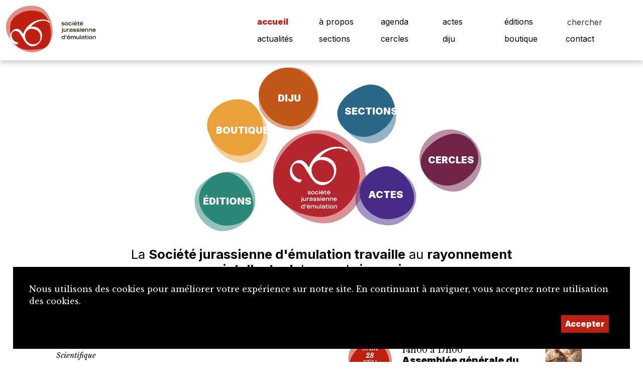

--- FILE ---
content_type: text/html; charset=UTF-8
request_url: https://www.sje.ch/index.php/boutique?start=696&orderby=product_name
body_size: 8003
content:

<!DOCTYPE html>
<html lang="fr">
<head>
    <meta charset="UTF-8">
    <meta name="viewport" content="width=device-width, initial-scale=1, maximum-scale=1, user-scalable=no">
    <meta http-equiv="X-UA-Compatible" content="IE=edge">

    <title>La Société Jurassienne d’Émulation</title>
    <meta name="description" content="Le site de la Société jurassienne d’émulation">
    <meta name="keywords" content="émulation jura romandie suisse jurassienne édition">

    <meta property="fb:app_id" content="">
    <meta property="og:type" content="website">
    <meta property="og:title" content="La Société Jurassienne d’Émulation">
    <meta property="og:url"
          content="https://www.sje.ch/accueil/"/>
    <meta property="og:description" content="Le site de la Société jurassienne d’émulation">
    <meta property="og:site_name" content="">
    <meta property="og:updated_time" content="1769258249">

    
        <meta property="og:image" content="https://www.sje.ch/uploads/1500_1500_logo.jpg">
        
    
    <link rel="stylesheet" href="https://maxcdn.bootstrapcdn.com/bootstrap/4.0.0-beta.3/css/bootstrap.min.css">
    <link rel="stylesheet" href="https://ajax.googleapis.com/ajax/libs/jqueryui/1.12.1/themes/base/jquery-ui.css">
    <script src="https://code.jquery.com/jquery-2.2.4.min.js"></script>


    <link rel="preconnect" href="https://fonts.googleapis.com">
    <link rel="preconnect" href="https://fonts.gstatic.com" crossorigin>
    <link href="https://fonts.googleapis.com/css2?family=Inter:wght@100;400;700;900&family=Libre+Baskerville:ital@0;1&display=swap"
          rel="stylesheet">

    <link rel="stylesheet" href="/css/layout.css?v=1.02">
    <link rel="stylesheet" href="/css/shapes.css?t=1769258249">
    <!--    <link rel="stylesheet" href="/js/bubbles/adjustSize.css">-->

    <link rel="stylesheet" href="/css/site.css?v=1.01">
    <link rel="stylesheet" href="/css/rubriques.css?v=1.01">

    
</head>
<body id='accueil' class=''>

<div id="backgrounds-container">
    <div class='backgrounds ' style='width:80vw; height:80vw; left: 27vw; top:69vw'>  <div class='bg outter'><svg width="100%" height="100%" viewBox="0 0 500 500" version="1.1" xmlns="http://www.w3.org/2000/svg" xmlns:xlink="http://www.w3.org/1999/xlink" xml:space="preserve"  style="fill-rule:evenodd;clip-rule:evenodd;stroke-linejoin:round;stroke-miterlimit:2;">
    <g>
        <path d="M250,29.772C362.239,34.041 486.41,146.284 486.41,259C486.41,371.716 390.089,483.817 277.778,485.228C156.395,486.753 24.163,413.987 14.188,301.846C2.751,173.268 124.654,25.004 250,29.772Z" style="fill:rgba(235,235,235, 0.25);"/>
    </g>
</svg>
  </div>  <div class='bg inner'><?xml version="1.0" encoding="UTF-8" standalone="no"?>
<!DOCTYPE svg PUBLIC "-//W3C//DTD SVG 1.1//EN" "http://www.w3.org/Graphics/SVG/1.1/DTD/svg11.dtd">
<svg width="100%" height="100%" viewBox="0 0 500 500" version="1.1" xmlns="http://www.w3.org/2000/svg" xmlns:xlink="http://www.w3.org/1999/xlink" xml:space="preserve"  style="fill-rule:evenodd;clip-rule:evenodd;stroke-linejoin:round;stroke-miterlimit:2;">
    <g id="CERCLES">
        <path d="M-402.808,57.827C-318.89,-16.699 -186.283,-5.094 -123.991,81.184C-68.708,157.754 -14.452,294.357 -67.274,373.652C-134.483,474.543 -301.004,503.501 -394.646,453.054C-516.014,387.672 -511.543,154.394 -402.808,57.827Z" style="fill:rgba(235,235,235, 0.5);"/>
        <path d="M385.18,454.654C293.934,470.908 163.98,480.032 106.622,428.391C36.61,365.358 -0.689,214.088 52.957,135.348C121.214,35.163 288.028,7.943 381.139,59.363C501.819,126.007 525.23,429.707 385.18,454.654Z" style="fill:rgba(235,235,235, 0.5);"/>
        <path d="M-93.902,-430.204C-15.482,-354.43 -2.384,-202.825 -62.549,-111.599C-122.714,-20.374 -267.637,25.976 -359.42,-32.918C-458.616,-96.569 -492.836,-222.286 -466.564,-328.245C-428.457,-481.937 -215.933,-548.116 -93.902,-430.204Z" style="fill:rgba(235,235,235, 0.5);"/>
        <path d="M436.671,-380.458C508.863,-299.615 474.953,-172.87 407.882,-85.336C340.811,2.198 222.066,18.699 135.241,-46.089C41.404,-116.11 19.736,-240.476 54.196,-344.911C104.181,-496.392 324.331,-506.26 436.671,-380.458Z" style="fill:rgba(235,235,235, 0.5);"/>
    </g>
</svg>
  </div></div><div class='backgrounds ' style='width:40vw; height:40vw; left: 102vw; top:-19vw'>  <div class='bg outter'><svg width="100%" height="100%" viewBox="0 0 500 500" version="1.1" xmlns="http://www.w3.org/2000/svg" xmlns:xlink="http://www.w3.org/1999/xlink" xml:space="preserve"  style="fill-rule:evenodd;clip-rule:evenodd;stroke-linejoin:round;stroke-miterlimit:2;">
    <g>
        <path d="M299.345,45.689C406.226,45.689 493,137.237 493,250C493,362.763 349.881,472.222 243,472.222C136.119,472.222 22.375,390.54 22.375,277.778C22.375,165.015 192.464,45.689 299.345,45.689Z" style="fill:rgba(235,235,235, 0.25);"/>
    </g>
</svg>
  </div>  <div class='bg inner'><svg width="100%" height="100%" viewBox="0 0 500 500" version="1.1" xmlns="http://www.w3.org/2000/svg" xmlns:xlink="http://www.w3.org/1999/xlink" xml:space="preserve"  style="fill-rule:evenodd;clip-rule:evenodd;stroke-linejoin:round;stroke-miterlimit:2;">
    <g>
        <path d="M28.71,133.799C78.182,32.961 213.716,-6.044 320.016,31.443C426.316,68.929 522.875,199.168 486.854,305.556C447.924,420.536 319.365,496.629 207.492,484.003C62.495,467.639 -35.394,264.459 28.71,133.799Z" style="fill:rgba(235,235,235, 0.5);"/>
    </g>
</svg>
  </div></div></div>


<div id='btn-top'>

    <div class="shape fluid hover"  >  <div class="bg outer" ><svg width="100%" height="100%" viewBox="0 0 500 500" version="1.1" xmlns="http://www.w3.org/2000/svg" xmlns:xlink="http://www.w3.org/1999/xlink" xml:space="preserve"  style="fill-rule:evenodd;clip-rule:evenodd;stroke-linejoin:round;stroke-miterlimit:2;">
    <g>
        <path d="M311.956,11.163C422.349,31.875 474.366,155.789 474.366,268.506C474.366,381.222 387.044,468.431 274.733,469.841C153.351,471.366 57.093,383.934 19.597,277.778C-34.79,123.801 140.17,-21.067 311.956,11.163Z" style="fill:rgba(190, 32, 17, 0.5);"/>
     </g>
</svg>
  </div>  <div class="bg inner" ><svg width="100%" height="100%" viewBox="0 0 500 500" version="1.1" xmlns="http://www.w3.org/2000/svg" xmlns:xlink="http://www.w3.org/1999/xlink" xml:space="preserve"  style="fill-rule:evenodd;clip-rule:evenodd;stroke-linejoin:round;stroke-miterlimit:2;">
    <g >
        <path d="M59.288,126.447C134.795,43.293 283.263,-12.478 378.9,47.176C474.536,106.83 518.673,247.884 460.431,343.923C397.484,447.72 269.655,512.854 165.335,470.519C26.203,414.057 -36.826,232.296 59.288,126.447Z" style="fill:rgba(190, 32, 17, 1);"/>
     </g>
</svg>
  </div>  <div class="content"  style='background-image: url(/img/icones/icone-haut-de-page.svg); background-size:80%; background-repeat:no-repeat; background-position:center center;' ><h4></h4>  </div></div></div>

<div id='wrapper'>

    <div id='header'>
        <a class='logo' href='/accueil'>
            <div id='logo'>
                <div class="shape fluid hover"  >  <div class="bg outer" ><svg width="100%" height="100%" viewBox="0 0 500 500" version="1.1" xmlns="http://www.w3.org/2000/svg" xmlns:xlink="http://www.w3.org/1999/xlink" xml:space="preserve"  style="fill-rule:evenodd;clip-rule:evenodd;stroke-linejoin:round;stroke-miterlimit:2;">
    <g>
        <path d="M311.956,11.163C422.349,31.875 474.366,155.789 474.366,268.506C474.366,381.222 387.044,468.431 274.733,469.841C153.351,471.366 57.093,383.934 19.597,277.778C-34.79,123.801 140.17,-21.067 311.956,11.163Z" style="fill:rgba(190, 32, 17, 0.5);"/>
     </g>
</svg>
  </div>  <div class="bg inner" ><?xml version="1.0" encoding="UTF-8" standalone="no"?>
<!DOCTYPE svg PUBLIC "-//W3C//DTD SVG 1.1//EN" "http://www.w3.org/Graphics/SVG/1.1/DTD/svg11.dtd">
<svg width="100%" height="100%" viewBox="0 0 500 500" version="1.1" xmlns="http://www.w3.org/2000/svg" xmlns:xlink="http://www.w3.org/1999/xlink" xml:space="preserve"  style="fill-rule:evenodd;clip-rule:evenodd;stroke-linejoin:round;stroke-miterlimit:2;">
    <g id="CERCLES">
        <path d="M-402.808,57.827C-318.89,-16.699 -186.283,-5.094 -123.991,81.184C-68.708,157.754 -14.452,294.357 -67.274,373.652C-134.483,474.543 -301.004,503.501 -394.646,453.054C-516.014,387.672 -511.543,154.394 -402.808,57.827Z" style="fill:rgba(190, 32, 17, 1);"/>
        <path d="M385.18,454.654C293.934,470.908 163.98,480.032 106.622,428.391C36.61,365.358 -0.689,214.088 52.957,135.348C121.214,35.163 288.028,7.943 381.139,59.363C501.819,126.007 525.23,429.707 385.18,454.654Z" style="fill:rgba(190, 32, 17, 1);"/>
        <path d="M-93.902,-430.204C-15.482,-354.43 -2.384,-202.825 -62.549,-111.599C-122.714,-20.374 -267.637,25.976 -359.42,-32.918C-458.616,-96.569 -492.836,-222.286 -466.564,-328.245C-428.457,-481.937 -215.933,-548.116 -93.902,-430.204Z" style="fill:rgba(190, 32, 17, 1);"/>
        <path d="M436.671,-380.458C508.863,-299.615 474.953,-172.87 407.882,-85.336C340.811,2.198 222.066,18.699 135.241,-46.089C41.404,-116.11 19.736,-240.476 54.196,-344.911C104.181,-496.392 324.331,-506.26 436.671,-380.458Z" style="fill:rgba(190, 32, 17, 1);"/>
    </g>
</svg>
  </div>  <div class="content"  style='background-image: url(/img/logo-sje-blanc.svg); background-size:80%; background-repeat:no-repeat; background-position:center center;' ><h4></h4>  </div></div>            </div>
            <div id='titre'></div>
        </a>

        <div id='btn-mobile-menu'>
            <div class="shape fluid hover"  >  <div class="bg outer" ><svg width="100%" height="100%" viewBox="0 0 500 500" version="1.1" xmlns="http://www.w3.org/2000/svg" xmlns:xlink="http://www.w3.org/1999/xlink" xml:space="preserve"  style="fill-rule:evenodd;clip-rule:evenodd;stroke-linejoin:round;stroke-miterlimit:2;">
    <g>
        <path d="M299.345,45.689C406.226,45.689 493,137.237 493,250C493,362.763 349.881,472.222 243,472.222C136.119,472.222 22.375,390.54 22.375,277.778C22.375,165.015 192.464,45.689 299.345,45.689Z" style="fill:rgba(180,180,180, 0.5);"/>
    </g>
</svg>
  </div>  <div class="bg inner" ><svg width="100%" height="100%" viewBox="0 0 500 500" version="1.1" xmlns="http://www.w3.org/2000/svg" xmlns:xlink="http://www.w3.org/1999/xlink" xml:space="preserve"  style="fill-rule:evenodd;clip-rule:evenodd;stroke-linejoin:round;stroke-miterlimit:2;">
    <g>
        <path d="M299.345,45.689C406.226,45.689 493,137.237 493,250C493,362.763 349.881,472.222 243,472.222C136.119,472.222 22.375,390.54 22.375,277.778C22.375,165.015 192.464,45.689 299.345,45.689Z" style="fill:rgba(180,180,180, 1);"/>
    </g>
</svg>
  </div>  <div class="content"  style='background-image: url(/img/icones/icone-menu-mobile.svg); background-size:80%; background-repeat:no-repeat; background-position:center center;' ><h4></h4>  </div></div>        </div>
        <nav id='nav'>
            <div>
                <div>
                    <a href='/accueil'  class="active" >accueil</a>
                    <a href='/a-propos' >à propos</a>
                    <a href='/agenda'  >agenda</a>
                    <a href='/actes'  >actes</a>
                    <a href='/editions'  >éditions</a>

                                            <form method='post' action='/chercher' class='frmChercher'>
                            <input type='search' placeholder='chercher' id='search' name='search'/>
                            <button type='submit'><div class='button fluid'><div class='icon'><div class="shape fluid hover"  >  <div class="bg outer" ><svg width="100%" height="100%" viewBox="0 0 500 500" version="1.1" xmlns="http://www.w3.org/2000/svg" xmlns:xlink="http://www.w3.org/1999/xlink" xml:space="preserve"  style="fill-rule:evenodd;clip-rule:evenodd;stroke-linejoin:round;stroke-miterlimit:2;">
    <g >
        <path d="M291.491,45.772C403.729,50.041 495,137.284 495,250C495,362.716 403.802,452.817 291.491,454.228C170.108,455.753 32.753,404.987 22.778,292.846C11.341,164.268 166.144,41.004 291.491,45.772Z" style="fill:rgba(190, 32, 17, 0.5);"/>
    </g>
</svg>
  </div>  <div class="bg inner" ><?xml version="1.0" encoding="UTF-8" standalone="no"?>
<!DOCTYPE svg PUBLIC "-//W3C//DTD SVG 1.1//EN" "http://www.w3.org/Graphics/SVG/1.1/DTD/svg11.dtd">
<svg width="100%" height="100%" viewBox="0 0 500 500" version="1.1" xmlns="http://www.w3.org/2000/svg" xmlns:xlink="http://www.w3.org/1999/xlink" xml:space="preserve"  style="fill-rule:evenodd;clip-rule:evenodd;stroke-linejoin:round;stroke-miterlimit:2;">
    <g id="CERCLES">
        <path d="M-440.712,-373.553C-365.205,-456.707 -216.737,-512.478 -121.1,-452.824C-25.464,-393.17 18.673,-252.116 -39.569,-156.077C-102.516,-52.28 -230.345,12.854 -334.665,-29.481C-473.797,-85.943 -536.826,-267.704 -440.712,-373.553Z" style="fill:rgba(190, 32, 17, 1);"/>
        <path d="M28.71,-366.201C78.182,-467.039 213.716,-506.044 320.016,-468.557C426.316,-431.071 522.875,-300.832 486.854,-194.444C447.924,-79.464 319.365,-3.371 207.492,-15.997C62.495,-32.361 -35.394,-235.541 28.71,-366.201Z" style="fill:rgba(190, 32, 17, 1);"/>
        <path d="M-359.653,27.278C-259.997,-24.535 -108.052,13.803 -64.436,117.738C-25.727,209.979 -23.118,372.197 -92.789,437.377C-181.436,520.31 -340.984,491.797 -423.543,415.253C-530.546,316.045 -488.78,94.415 -359.653,27.278Z" style="fill:rgba(190, 32, 17, 1);"/>
        <path d="M22.465,193.733C43.963,83.578 162.421,-11.156 264.282,19.64C354.682,46.972 474.686,146.16 480.801,241.242C488.58,362.219 372.772,469.021 267.726,485.728C131.578,507.383 -5.39,336.466 22.465,193.733Z" style="fill:rgba(190, 32, 17, 1);"/>
        <path d="M597.192,57.827C681.11,-16.699 813.717,-5.094 876.009,81.184C931.292,157.754 985.548,294.357 932.726,373.652C865.517,474.543 698.996,503.501 605.354,453.054C483.986,387.672 488.457,154.394 597.192,57.827Z" style="fill:rgba(190, 32, 17, 1);"/>
        <path d="M906.098,-430.204C984.518,-354.43 997.616,-202.825 937.451,-111.599C877.286,-20.374 732.363,25.976 640.58,-32.918C541.384,-96.569 507.164,-222.286 533.436,-328.245C571.543,-481.937 784.067,-548.116 906.098,-430.204Z" style="fill:rgba(190, 32, 17, 1);"/>
    </g>
</svg>
  </div>  <div class="content"  style='background-image: url(/img/icones/icone-loupe.svg); background-size:80%; background-repeat:no-repeat; background-position:center center;' ><h4></h4>  </div></div></div><div class='caption'></div></div></button>
                        </form>
                                        </div>
                <div>
                    <a href='/actualites'  >actualités</a>
                    <a href='/sections'  >sections</a>
                    <a href='/cercles'  >cercles</a>
                    <a href='/diju'  >diju</a>
                    <a href='/boutique'>boutique</a>
                    <a href='/contact'  >contact</a>
                                    </div>
            </div>

        </nav>
    </div>

    <div id='page'>

        <div id='content'>

    <div id='splash'>
        <div id="circle-container">
          <div class="item circle" id="item-editions" style="margin-left:-10%; margin-top:6%"><a class="shape fluid " href="/editions"> <div class="bg outer" style="width:100%;height:100%;background-color:rgba(43,136,118,.5);-webkit-mask-image:url(/img/shapes/shape9.svg) ; mask-image:url(/img/shapes/shape9.svg) ;transform:rotate(deg),  background-size:cover;  ;"></div><div class="bg inner "  style="width:95%;height:95%;background-color:rgba(43,136,118,1);-webkit-mask-image:url(/img/shapes/shape4.svg);mask-image:url(/img/shapes/shape4.svg) ;transform:rotate(deg),background-size:cover;;"></div><div class="content"><h4>Éditions</h4>     </div>   </a>   </div><div class="item circle" id="item-boutique" style="margin-left:-8%; margin-top:-5%"><a class="shape fluid " href="/boutique"> <div class="bg outer" style="width:100%;height:100%;background-color:rgba(235,161,59,.5);-webkit-mask-image:url(/img/shapes/shape2.svg) ; mask-image:url(/img/shapes/shape2.svg) ;transform:rotate(deg),  background-size:cover;  ;"></div><div class="bg inner "  style="width:95%;height:95%;background-color:rgba(235,161,59,1);-webkit-mask-image:url(/img/shapes/shape8.svg);mask-image:url(/img/shapes/shape8.svg) ;transform:rotate(deg),background-size:cover;;"></div><div class="content"><h4>Boutique</h4>     </div>   </a>   </div><div class="item circle" id="item-sje" style="center"><a class="shape fluid " href=""> <div class="bg outer" style="width:100%;height:100%;background-color:rgba(180, 37, 45,.5);-webkit-mask-image:url(/img/shapes/shape7.svg) ; mask-image:url(/img/shapes/shape7.svg) ;transform:rotate(deg),  background-size:cover;  ;"></div><div class="bg inner "  style="width:95%;height:95%;background-color:rgba(180, 37, 45,1);-webkit-mask-image:url(/img/shapes/shape5.svg);mask-image:url(/img/shapes/shape5.svg) ;transform:rotate(deg),background-size:cover;;"></div><div class="content"><h4>SJE</h4>     </div>   </a>   </div><div class="item circle" id="item-diju" style="margin-left:0; margin-top:-10%"><a class="shape fluid " href="/diju"> <div class="bg outer" style="width:100%;height:100%;background-color:rgba(194, 85, 24,.5);-webkit-mask-image:url(/img/shapes/shape6.svg) ; mask-image:url(/img/shapes/shape6.svg) ;transform:rotate(deg),  background-size:cover;  ;"></div><div class="bg inner "  style="width:95%;height:95%;background-color:rgba(194, 85, 24,1);-webkit-mask-image:url(/img/shapes/shape7.svg);mask-image:url(/img/shapes/shape7.svg) ;transform:rotate(deg),background-size:cover;;"></div><div class="content"><h4>DIJU</h4>     </div>   </a>   </div><div class="item circle" id="item-actes" style="margin-left:15%; margin-top:5%"><a class="shape fluid " href="/actes"> <div class="bg outer" style="width:100%;height:100%;background-color:rgba(72,43,136,.5);-webkit-mask-image:url(/img/shapes/shape5.svg) ; mask-image:url(/img/shapes/shape5.svg) ;transform:rotate(deg),  background-size:cover;  ;"></div><div class="bg inner "  style="width:95%;height:95%;background-color:rgba(72,43,136,1);-webkit-mask-image:url(/img/shapes/shape4.svg);mask-image:url(/img/shapes/shape4.svg) ;transform:rotate(deg),background-size:cover;;"></div><div class="content"><h4>Actes</h4>     </div>   </a>   </div><div class="item circle" id="item-cercles" style="margin-left:25%; margin-top-15%"><a class="shape fluid " href="/cercles"> <div class="bg outer" style="width:100%;height:100%;background-color:rgba(112,36,72,.5);-webkit-mask-image:url(/img/shapes/shape7.svg) ; mask-image:url(/img/shapes/shape7.svg) ;transform:rotate(deg),  background-size:cover;  ;"></div><div class="bg inner "  style="width:95%;height:95%;background-color:rgba(112,36,72,1);-webkit-mask-image:url(/img/shapes/shape3.svg);mask-image:url(/img/shapes/shape3.svg) ;transform:rotate(deg),background-size:cover;;"></div><div class="content"><h4>Cercles</h4>     </div>   </a>   </div><div class="item circle" id="item-sections" style="margin-left:12%; margin-top:-8%"><a class="shape fluid " href="/sections"> <div class="bg outer" style="width:100%;height:100%;background-color:rgba(42,102,136,.5);-webkit-mask-image:url(/img/shapes/shape2.svg) ; mask-image:url(/img/shapes/shape2.svg) ;transform:rotate(deg),  background-size:cover;  ;"></div><div class="bg inner "  style="width:95%;height:95%;background-color:rgba(42,102,136,1);-webkit-mask-image:url(/img/shapes/shape3.svg);mask-image:url(/img/shapes/shape3.svg) ;transform:rotate(deg),background-size:cover;;"></div><div class="content"><h4>Sections</h4>     </div>   </a>   </div><div class="item circle" id="item-adhesion" style="right"><a class="shape fluid " href="/adhesion"> <div class="bg outer" style="width:100%;height:100%;background-color:rgba(180, 37, 45,.5);-webkit-mask-image:url(/img/shapes/shape2.svg) ; mask-image:url(/img/shapes/shape2.svg) ;transform:rotate(deg),  background-size:cover;  ;"></div><div class="bg inner "  style="width:95%;height:95%;background-color:rgba(180, 37, 45,1);-webkit-mask-image:url(/img/shapes/shape1.svg);mask-image:url(/img/shapes/shape1.svg) ;transform:rotate(deg),background-size:cover;;"></div><div class="content"><h4>Adhésion</h4>     </div>   </a>   </div>        </div>

    </div> <!-- / splash -->
  
  
  

    <div id='slogan'><h2><p>La <strong>Société jurassienne d'émulation travaille</strong> au <strong>rayonnement intellectuel</strong> du peuple<strong> jurassien</strong>.</p></h2></div>
    <div id='cols'>
        <div class='col'>
            <h4 class='titre'>la vie de de la société</h4>
            <a class=' list-item actualite show_visuel_on_top' href='/actualites/detail/75-cercle-scientifique-prix-des-etudiants-2025' ><div class='texte'><h3>Cercle scientifique – Prix des Etudiants 2025</h3><h5>Scientifique</h5><div class='visuel'><img src='/uploads/800_800_1768929520_photo_lauraeat_et_praesident_du_cs.jpg' class='img-fluid' alt='' /></div>Le Cercle scientifique, avec Jurassica, vient de relancer le Prix des Etudiants.Cette année nous avons reçu 6 travaux entre mai et octobre. Nous n’avons pas eu de travaux de biologie mais plusieurs travaux d’ingénierie.Le Prix a été attribué à Loïc Wermeille mais je tiens à féliciter tous les candidats, tous excellents et difficiles à départager. Je les présente ici pour vous révéler la diversité des talents:&nbsp;Gwenaëlle JEANNERAT (Epiquerez) «&nbsp;Inactivation of fungi with cold atmospheric plasma&nbsp;», EPFL bachelor. Projet à la croisée de la physique des...</div></a>            <div class='button-bar'>
                <a class='button small' href='/actualites' ><div class='icon'><div class="shape fluid hover"  >  <div class="bg outer" ><svg width="100%" height="100%" viewBox="0 0 500 500" version="1.1" xmlns="http://www.w3.org/2000/svg" xmlns:xlink="http://www.w3.org/1999/xlink" xml:space="preserve"  style="fill-rule:evenodd;clip-rule:evenodd;stroke-linejoin:round;stroke-miterlimit:2;">
    <g>
        <path d="M436.671,119.542C508.863,200.385 474.953,327.13 407.882,414.664C340.811,502.198 222.066,518.699 135.241,453.911C41.404,383.89 19.736,259.524 54.196,155.089C104.181,3.608 324.331,-6.26 436.671,119.542Z" style="fill:rgba(190, 32, 17, 0.5);"/>
    </g>
</svg>
  </div>  <div class="bg inner" ><svg width="100%" height="100%" viewBox="0 0 500 500" version="1.1" xmlns="http://www.w3.org/2000/svg" xmlns:xlink="http://www.w3.org/1999/xlink" xml:space="preserve"  style="fill-rule:evenodd;clip-rule:evenodd;stroke-linejoin:round;stroke-miterlimit:2;">
    <g >
        <path d="M406.098,69.796C484.518,145.57 497.616,297.175 437.451,388.401C377.286,479.626 232.363,525.976 140.58,467.082C41.384,403.431 7.164,277.714 33.436,171.755C71.543,18.063 284.067,-48.116 406.098,69.796Z" style="fill:rgba(190, 32, 17, 1);"/>
       </g>
</svg>
  </div>  <div class="content"  style='background-image: url(/img/icones/icone-plus.svg); background-size:80%; background-repeat:no-repeat; background-position:center center;' ><h4></h4>  </div></div></div><div class='caption'>Toutes les actualités</div></a>            </div>

        </div>

        <div class='col'>
            <h4 class='titre'>les prochains événements</h4>
            <a class='list-item agenda ' href='/agenda/detail/243-assemblee-generale-du-cercle-de-mathematiques-et-physique' ><div class='date'><div class="shape fluid hover"  >  <div class="bg outer" ><?xml version="1.0" encoding="UTF-8" standalone="no"?>
<!DOCTYPE svg PUBLIC "-//W3C//DTD SVG 1.1//EN" "http://www.w3.org/Graphics/SVG/1.1/DTD/svg11.dtd">
<svg width="100%" height="100%" viewBox="0 0 500 500" version="1.1" xmlns="http://www.w3.org/2000/svg" xmlns:xlink="http://www.w3.org/1999/xlink" xml:space="preserve"  style="fill-rule:evenodd;clip-rule:evenodd;stroke-linejoin:round;stroke-miterlimit:2;">
    <g id="CERCLES">
        <path d="M-402.808,57.827C-318.89,-16.699 -186.283,-5.094 -123.991,81.184C-68.708,157.754 -14.452,294.357 -67.274,373.652C-134.483,474.543 -301.004,503.501 -394.646,453.054C-516.014,387.672 -511.543,154.394 -402.808,57.827Z" style="fill:rgba(190, 32, 17, 0.5);"/>
        <path d="M385.18,454.654C293.934,470.908 163.98,480.032 106.622,428.391C36.61,365.358 -0.689,214.088 52.957,135.348C121.214,35.163 288.028,7.943 381.139,59.363C501.819,126.007 525.23,429.707 385.18,454.654Z" style="fill:rgba(190, 32, 17, 0.5);"/>
        <path d="M-93.902,-430.204C-15.482,-354.43 -2.384,-202.825 -62.549,-111.599C-122.714,-20.374 -267.637,25.976 -359.42,-32.918C-458.616,-96.569 -492.836,-222.286 -466.564,-328.245C-428.457,-481.937 -215.933,-548.116 -93.902,-430.204Z" style="fill:rgba(190, 32, 17, 0.5);"/>
        <path d="M436.671,-380.458C508.863,-299.615 474.953,-172.87 407.882,-85.336C340.811,2.198 222.066,18.699 135.241,-46.089C41.404,-116.11 19.736,-240.476 54.196,-344.911C104.181,-496.392 324.331,-506.26 436.671,-380.458Z" style="fill:rgba(190, 32, 17, 0.5);"/>
    </g>
</svg>
  </div>  <div class="bg inner" ><svg width="100%" height="100%" viewBox="0 0 500 500" version="1.1" xmlns="http://www.w3.org/2000/svg" xmlns:xlink="http://www.w3.org/1999/xlink" xml:space="preserve"  style="fill-rule:evenodd;clip-rule:evenodd;stroke-linejoin:round;stroke-miterlimit:2;">
    <g >
        <path d="M284,9.316C396.239,13.586 477.41,137.284 477.41,250C477.41,362.716 388.089,492.361 275.778,493.772C154.395,495.297 23.163,406.531 13.188,294.39C1.751,165.812 158.654,4.549 284,9.316Z" style="fill:rgba(190, 32, 17, 1);"/>
    </g>
</svg>
  </div>  <div class="content" ><h4><h6>Sam</h6><h5>28 </h5><h6>FÉV </h6></h4>  </div></div></div><div class='texte'><h4>Samedi 28 février 2026  de 14h00   à 17h00 </h4><h3>Assemblée générale du Cercle de mathématiques et physique</h3><h5>Assemblée générale – Cercle Mathématiques et Physique – Delémont</h5></div><div class='visuel'><img src='/uploads/800_800_l_homme_romain_et_jupiter_admirent_la_calculatrice.png' class='img-fluid' alt='' /></div></a><a class='list-item agenda ' href='/agenda/detail/233-seance-du-comite-directeur' ><div class='date'><div class="shape fluid hover"  >  <div class="bg outer" ><svg width="100%" height="100%" viewBox="0 0 500 500" version="1.1" xmlns="http://www.w3.org/2000/svg" xmlns:xlink="http://www.w3.org/1999/xlink" xml:space="preserve"  style="fill-rule:evenodd;clip-rule:evenodd;stroke-linejoin:round;stroke-miterlimit:2;">
    <g>
        <path d="M311.956,11.163C422.349,31.875 474.366,155.789 474.366,268.506C474.366,381.222 387.044,468.431 274.733,469.841C153.351,471.366 57.093,383.934 19.597,277.778C-34.79,123.801 140.17,-21.067 311.956,11.163Z" style="fill:rgba(190, 32, 17, 0.5);"/>
     </g>
</svg>
  </div>  <div class="bg inner" ><svg width="100%" height="100%" viewBox="0 0 500 500" version="1.1" xmlns="http://www.w3.org/2000/svg" xmlns:xlink="http://www.w3.org/1999/xlink" xml:space="preserve"  style="fill-rule:evenodd;clip-rule:evenodd;stroke-linejoin:round;stroke-miterlimit:2;">
    <g>
        <path d="M272.127,27.778C372.632,27.778 494,167.917 494,288.125C494,408.333 372.632,463.382 272.127,463.382C171.622,463.382 49.229,366.244 49.229,246.036C49.229,125.827 171.622,27.778 272.127,27.778Z" style="fill:rgba(190, 32, 17, 1);"/>
    </g>
</svg>
  </div>  <div class="content" ><h4><h6>Mer</h6><h5>11 </h5><h6>MAR </h6></h4>  </div></div></div><div class='texte'><h4>Mercredi 11 mars 2026  de 18h00   à 19h30 </h4><h3>Séance du comité directeur</h3><h5>Réservé aux membres SJE – SJE – Delémont</h5></div><div class='visuel'><img src='/uploads/800_800_1764231213_image_pour_cd_10.jpg' class='img-fluid' alt='' /></div></a><a class='list-item agenda ' href='/agenda/detail/214-comprendre-les-emotions' ><div class='date'><div class="shape fluid hover"  >  <div class="bg outer" ><svg width="100%" height="100%" viewBox="0 0 500 500" version="1.1" xmlns="http://www.w3.org/2000/svg" xmlns:xlink="http://www.w3.org/1999/xlink" xml:space="preserve"  style="fill-rule:evenodd;clip-rule:evenodd;stroke-linejoin:round;stroke-miterlimit:2;">
    <g>
        <path d="M311.956,11.163C422.349,31.875 474.366,155.789 474.366,268.506C474.366,381.222 387.044,468.431 274.733,469.841C153.351,471.366 57.093,383.934 19.597,277.778C-34.79,123.801 140.17,-21.067 311.956,11.163Z" style="fill:rgba(190, 32, 17, 0.5);"/>
     </g>
</svg>
  </div>  <div class="bg inner" ><svg width="100%" height="100%" viewBox="0 0 500 500" version="1.1" xmlns="http://www.w3.org/2000/svg" xmlns:xlink="http://www.w3.org/1999/xlink" xml:space="preserve"  style="fill-rule:evenodd;clip-rule:evenodd;stroke-linejoin:round;stroke-miterlimit:2;">
    <g >
        <path d="M406.098,69.796C484.518,145.57 497.616,297.175 437.451,388.401C377.286,479.626 232.363,525.976 140.58,467.082C41.384,403.431 7.164,277.714 33.436,171.755C71.543,18.063 284.067,-48.116 406.098,69.796Z" style="fill:rgba(190, 32, 17, 1);"/>
       </g>
</svg>
  </div>  <div class="content" ><h4><h6>Ven</h6><h5>13 </h5><h6>MAR </h6></h4>  </div></div></div><div class='texte'><h4>Vendredi 13 mars 2026  de 17h15   à 19h00 </h4><h3>Comprendre les émotions</h3><h5>Conférence – Cercle Scientifique – Porrentruy</h5></div><div class='visuel'><img src='/uploads/800_800_photos_david_sander_cisa_campusbiotech_.jpg' class='img-fluid' alt='' /></div></a><a class='list-item agenda ' href='/agenda/detail/215-travail-de-maturite-en-3-minutes' ><div class='date'><div class="shape fluid hover"  >  <div class="bg outer" ><svg width="100%" height="100%" viewBox="0 0 500 500" version="1.1" xmlns="http://www.w3.org/2000/svg" xmlns:xlink="http://www.w3.org/1999/xlink" xml:space="preserve"  style="fill-rule:evenodd;clip-rule:evenodd;stroke-linejoin:round;stroke-miterlimit:2;">
    <g>
        <path d="M28.71,133.799C78.182,32.961 213.716,-6.044 320.016,31.443C426.316,68.929 522.875,199.168 486.854,305.556C447.924,420.536 319.365,496.629 207.492,484.003C62.495,467.639 -35.394,264.459 28.71,133.799Z" style="fill:rgba(190, 32, 17, 0.5);"/>
    </g>
</svg>
  </div>  <div class="bg inner" ><svg width="100%" height="100%" viewBox="0 0 500 500" version="1.1" xmlns="http://www.w3.org/2000/svg" xmlns:xlink="http://www.w3.org/1999/xlink" xml:space="preserve"  style="fill-rule:evenodd;clip-rule:evenodd;stroke-linejoin:round;stroke-miterlimit:2;">
    <g >
        <path d="M294,14.27C404.394,34.982 493.41,143.739 493.41,256.456C493.41,369.172 395.089,491.381 282.778,492.791C161.395,494.316 60.684,405.5 23.188,299.344C-31.199,145.367 122.215,-17.96 294,14.27Z" style="fill:rgba(190, 32, 17, 1);"/>
     </g>
</svg>
  </div>  <div class="content" ><h4><h6>Sam</h6><h5>28 </h5><h6>MAR </h6></h4>  </div></div></div><div class='texte'><h4>Samedi 28 mars 2026  de 10h30   à 11h30 </h4><h3>Travail de maturité en 3 minutes </h3><h5>Animation – Cercle Scientifique – Porrentruy</h5></div><div class='visuel'><img src='/uploads/800_800_flyer_m_tm_en_3_2026.jpg' class='img-fluid' alt='' /></div></a><a class='list-item agenda ' href='/agenda/detail/234-seance-du-comite-directeur' ><div class='date'><div class="shape fluid hover"  >  <div class="bg outer" ><?xml version="1.0" encoding="UTF-8" standalone="no"?>
<!DOCTYPE svg PUBLIC "-//W3C//DTD SVG 1.1//EN" "http://www.w3.org/Graphics/SVG/1.1/DTD/svg11.dtd">
<svg width="100%" height="100%" viewBox="0 0 500 500" version="1.1" xmlns="http://www.w3.org/2000/svg" xmlns:xlink="http://www.w3.org/1999/xlink" xml:space="preserve"  style="fill-rule:evenodd;clip-rule:evenodd;stroke-linejoin:round;stroke-miterlimit:2;">
    <g id="CERCLES">
        <path d="M59.288,-373.553C134.795,-456.707 283.263,-512.478 378.9,-452.824C474.536,-393.17 518.673,-252.116 460.431,-156.077C397.484,-52.28 269.655,12.854 165.335,-29.481C26.203,-85.943 -36.826,-267.704 59.288,-373.553Z" style="fill:rgba(190, 32, 17, 0.5);"/>
        <path d="M528.71,-366.201C578.182,-467.039 713.716,-506.044 820.016,-468.557C926.316,-431.071 1022.88,-300.832 986.854,-194.444C947.924,-79.464 819.365,-3.371 707.492,-15.997C562.495,-32.361 464.606,-235.541 528.71,-366.201Z" style="fill:rgba(190, 32, 17, 0.5);"/>
        <path d="M140.347,27.278C240.003,-24.535 391.948,13.803 435.564,117.738C474.273,209.979 476.882,372.197 407.211,437.377C318.564,520.31 159.016,491.797 76.457,415.253C-30.546,316.045 11.22,94.415 140.347,27.278Z" style="fill:rgba(190, 32, 17, 0.5);"/>
        <path d="M522.465,193.733C543.963,83.578 662.421,-11.156 764.282,19.64C854.682,46.972 974.686,146.16 980.801,241.242C988.58,362.219 872.772,469.021 767.726,485.728C631.578,507.383 494.61,336.466 522.465,193.733Z" style="fill:rgba(190, 32, 17, 0.5);"/>
    </g>
</svg>
  </div>  <div class="bg inner" ><?xml version="1.0" encoding="UTF-8" standalone="no"?>
<!DOCTYPE svg PUBLIC "-//W3C//DTD SVG 1.1//EN" "http://www.w3.org/Graphics/SVG/1.1/DTD/svg11.dtd">
<svg width="100%" height="100%" viewBox="0 0 500 500" version="1.1" xmlns="http://www.w3.org/2000/svg" xmlns:xlink="http://www.w3.org/1999/xlink" xml:space="preserve"  style="fill-rule:evenodd;clip-rule:evenodd;stroke-linejoin:round;stroke-miterlimit:2;">
    <g id="CERCLES">
        <path d="M59.288,-373.553C134.795,-456.707 283.263,-512.478 378.9,-452.824C474.536,-393.17 518.673,-252.116 460.431,-156.077C397.484,-52.28 269.655,12.854 165.335,-29.481C26.203,-85.943 -36.826,-267.704 59.288,-373.553Z" style="fill:rgba(190, 32, 17, 1);"/>
        <path d="M528.71,-366.201C578.182,-467.039 713.716,-506.044 820.016,-468.557C926.316,-431.071 1022.88,-300.832 986.854,-194.444C947.924,-79.464 819.365,-3.371 707.492,-15.997C562.495,-32.361 464.606,-235.541 528.71,-366.201Z" style="fill:rgba(190, 32, 17, 1);"/>
        <path d="M140.347,27.278C240.003,-24.535 391.948,13.803 435.564,117.738C474.273,209.979 476.882,372.197 407.211,437.377C318.564,520.31 159.016,491.797 76.457,415.253C-30.546,316.045 11.22,94.415 140.347,27.278Z" style="fill:rgba(190, 32, 17, 1);"/>
        <path d="M522.465,193.733C543.963,83.578 662.421,-11.156 764.282,19.64C854.682,46.972 974.686,146.16 980.801,241.242C988.58,362.219 872.772,469.021 767.726,485.728C631.578,507.383 494.61,336.466 522.465,193.733Z" style="fill:rgba(190, 32, 17, 1);"/>
    </g>
</svg>
  </div>  <div class="content" ><h4><h6>Mer</h6><h5>22 </h5><h6>AVR </h6></h4>  </div></div></div><div class='texte'><h4>Mercredi 22 avril 2026  de 18h00   à 19h30 </h4><h3>Séance du comité directeur</h3><h5>Réservé aux membres SJE – SJE – Delémont</h5></div><div class='visuel'><img src='/uploads/800_800_1764231478_image_pour_cd_10.jpg' class='img-fluid' alt='' /></div></a>            <div class='button-bar'>
                <a class='button small' href='/agenda' ><div class='icon'><div class="shape fluid hover"  >  <div class="bg outer" ><svg width="100%" height="100%" viewBox="0 0 500 500" version="1.1" xmlns="http://www.w3.org/2000/svg" xmlns:xlink="http://www.w3.org/1999/xlink" xml:space="preserve"  style="fill-rule:evenodd;clip-rule:evenodd;stroke-linejoin:round;stroke-miterlimit:2;">
    <g >
        <path d="M294,14.27C404.394,34.982 493.41,143.739 493.41,256.456C493.41,369.172 395.089,491.381 282.778,492.791C161.395,494.316 60.684,405.5 23.188,299.344C-31.199,145.367 122.215,-17.96 294,14.27Z" style="fill:rgba(190, 32, 17, 0.5);"/>
     </g>
</svg>
  </div>  <div class="bg inner" ><svg width="100%" height="100%" viewBox="0 0 500 500" version="1.1" xmlns="http://www.w3.org/2000/svg" xmlns:xlink="http://www.w3.org/1999/xlink" xml:space="preserve"  style="fill-rule:evenodd;clip-rule:evenodd;stroke-linejoin:round;stroke-miterlimit:2;">
    <g >
        <path d="M284,9.316C396.239,13.586 477.41,137.284 477.41,250C477.41,362.716 388.089,492.361 275.778,493.772C154.395,495.297 23.163,406.531 13.188,294.39C1.751,165.812 158.654,4.549 284,9.316Z" style="fill:rgba(190, 32, 17, 1);"/>
    </g>
</svg>
  </div>  <div class="content"  style='background-image: url(/img/icones/icone-plus.svg); background-size:80%; background-repeat:no-repeat; background-position:center center;' ><h4></h4>  </div></div></div><div class='caption'>Tout l'agenda</div></a>            </div>
        </div>
    </div>
</div> <!-- /content -->

    </div> <!-- page -->

    <div id='footer'>

        <div>

            <div class='button '><div class='icon'><div class="shape fluid hover"  >  <div class="bg outer" ><svg width="100%" height="100%" viewBox="0 0 500 500" version="1.1" xmlns="http://www.w3.org/2000/svg" xmlns:xlink="http://www.w3.org/1999/xlink" xml:space="preserve"  style="fill-rule:evenodd;clip-rule:evenodd;stroke-linejoin:round;stroke-miterlimit:2;">
    <g >
        <path d="M291.491,45.772C403.729,50.041 495,137.284 495,250C495,362.716 403.802,452.817 291.491,454.228C170.108,455.753 32.753,404.987 22.778,292.846C11.341,164.268 166.144,41.004 291.491,45.772Z" style="fill:rgba(0,0,0, 0.5);"/>
    </g>
</svg>
  </div>  <div class="bg inner" ><?xml version="1.0" encoding="UTF-8" standalone="no"?>
<!DOCTYPE svg PUBLIC "-//W3C//DTD SVG 1.1//EN" "http://www.w3.org/Graphics/SVG/1.1/DTD/svg11.dtd">
<svg width="100%" height="100%" viewBox="0 0 500 500" version="1.1" xmlns="http://www.w3.org/2000/svg" xmlns:xlink="http://www.w3.org/1999/xlink" xml:space="preserve"  style="fill-rule:evenodd;clip-rule:evenodd;stroke-linejoin:round;stroke-miterlimit:2;">
    <g id="CERCLES">
        <path d="M59.288,-373.553C134.795,-456.707 283.263,-512.478 378.9,-452.824C474.536,-393.17 518.673,-252.116 460.431,-156.077C397.484,-52.28 269.655,12.854 165.335,-29.481C26.203,-85.943 -36.826,-267.704 59.288,-373.553Z" style="fill:rgba(0,0,0, 1);"/>
        <path d="M528.71,-366.201C578.182,-467.039 713.716,-506.044 820.016,-468.557C926.316,-431.071 1022.88,-300.832 986.854,-194.444C947.924,-79.464 819.365,-3.371 707.492,-15.997C562.495,-32.361 464.606,-235.541 528.71,-366.201Z" style="fill:rgba(0,0,0, 1);"/>
        <path d="M140.347,27.278C240.003,-24.535 391.948,13.803 435.564,117.738C474.273,209.979 476.882,372.197 407.211,437.377C318.564,520.31 159.016,491.797 76.457,415.253C-30.546,316.045 11.22,94.415 140.347,27.278Z" style="fill:rgba(0,0,0, 1);"/>
        <path d="M522.465,193.733C543.963,83.578 662.421,-11.156 764.282,19.64C854.682,46.972 974.686,146.16 980.801,241.242C988.58,362.219 872.772,469.021 767.726,485.728C631.578,507.383 494.61,336.466 522.465,193.733Z" style="fill:rgba(0,0,0, 1);"/>
    </g>
</svg>
  </div>  <div class="content"  style='background-image: url(/img/icones/icone-telephone.svg); background-size:80%; background-repeat:no-repeat; background-position:center center;' ><h4></h4>  </div></div></div><div class='caption'>+41 32 466 92 57 </div></div><a class='button ' href='mailto:info@sje.ch' ><div class='icon'><div class="shape fluid hover"  >  <div class="bg outer" ><svg width="100%" height="100%" viewBox="0 0 500 500" version="1.1" xmlns="http://www.w3.org/2000/svg" xmlns:xlink="http://www.w3.org/1999/xlink" xml:space="preserve"  style="fill-rule:evenodd;clip-rule:evenodd;stroke-linejoin:round;stroke-miterlimit:2;">
    <g >
        <path d="M284,9.316C396.239,13.586 477.41,137.284 477.41,250C477.41,362.716 388.089,492.361 275.778,493.772C154.395,495.297 23.163,406.531 13.188,294.39C1.751,165.812 158.654,4.549 284,9.316Z" style="fill:rgba(0,0,0, 0.5);"/>
    </g>
</svg>
  </div>  <div class="bg inner" ><svg width="100%" height="100%" viewBox="0 0 500 500" version="1.1" xmlns="http://www.w3.org/2000/svg" xmlns:xlink="http://www.w3.org/1999/xlink" xml:space="preserve"  style="fill-rule:evenodd;clip-rule:evenodd;stroke-linejoin:round;stroke-miterlimit:2;">
    <g >
        <path d="M59.288,126.447C134.795,43.293 283.263,-12.478 378.9,47.176C474.536,106.83 518.673,247.884 460.431,343.923C397.484,447.72 269.655,512.854 165.335,470.519C26.203,414.057 -36.826,232.296 59.288,126.447Z" style="fill:rgba(0,0,0, 1);"/>
     </g>
</svg>
  </div>  <div class="content"  style='background-image: url(/img/icones/icone-courriel.svg); background-size:80%; background-repeat:no-repeat; background-position:center center;' ><h4></h4>  </div></div></div><div class='caption'>info@sje.ch</div></a>
            <a class='button ' href='adhesion' ><div class='icon'><div class="shape fluid hover"  >  <div class="bg outer" ><svg width="100%" height="100%" viewBox="0 0 500 500" version="1.1" xmlns="http://www.w3.org/2000/svg" xmlns:xlink="http://www.w3.org/1999/xlink" xml:space="preserve"  style="fill-rule:evenodd;clip-rule:evenodd;stroke-linejoin:round;stroke-miterlimit:2;">
    <g >
        <path d="M294,14.27C404.394,34.982 493.41,143.739 493.41,256.456C493.41,369.172 395.089,491.381 282.778,492.791C161.395,494.316 60.684,405.5 23.188,299.344C-31.199,145.367 122.215,-17.96 294,14.27Z" style="fill:rgba(0,0,0, 0.5);"/>
     </g>
</svg>
  </div>  <div class="bg inner" ><svg width="100%" height="100%" viewBox="0 0 500 500" version="1.1" xmlns="http://www.w3.org/2000/svg" xmlns:xlink="http://www.w3.org/1999/xlink" xml:space="preserve"  style="fill-rule:evenodd;clip-rule:evenodd;stroke-linejoin:round;stroke-miterlimit:2;">
    <g>
        <path d="M436.671,119.542C508.863,200.385 474.953,327.13 407.882,414.664C340.811,502.198 222.066,518.699 135.241,453.911C41.404,383.89 19.736,259.524 54.196,155.089C104.181,3.608 324.331,-6.26 436.671,119.542Z" style="fill:rgba(0,0,0, 1);"/>
    </g>
</svg>
  </div>  <div class="content"  style='background-image: url(/img/icones/icone-plus.svg); background-size:80%; background-repeat:no-repeat; background-position:center center;' ><h4></h4>  </div></div></div><div class='caption'>Devenir membre</div></a>            <a class='button ' href='/compte' ><div class='icon'><div class="shape fluid hover"  >  <div class="bg outer" ><svg width="100%" height="100%" viewBox="0 0 500 500" version="1.1" xmlns="http://www.w3.org/2000/svg" xmlns:xlink="http://www.w3.org/1999/xlink" xml:space="preserve"  style="fill-rule:evenodd;clip-rule:evenodd;stroke-linejoin:round;stroke-miterlimit:2;">
    <g>
        <path d="M28.71,133.799C78.182,32.961 213.716,-6.044 320.016,31.443C426.316,68.929 522.875,199.168 486.854,305.556C447.924,420.536 319.365,496.629 207.492,484.003C62.495,467.639 -35.394,264.459 28.71,133.799Z" style="fill:rgba(0,0,0, 0.5);"/>
    </g>
</svg>
  </div>  <div class="bg inner" ><svg width="100%" height="100%" viewBox="0 0 500 500" version="1.1" xmlns="http://www.w3.org/2000/svg" xmlns:xlink="http://www.w3.org/1999/xlink" xml:space="preserve"  style="fill-rule:evenodd;clip-rule:evenodd;stroke-linejoin:round;stroke-miterlimit:2;">
    <g>
        <path d="M436.671,119.542C508.863,200.385 474.953,327.13 407.882,414.664C340.811,502.198 222.066,518.699 135.241,453.911C41.404,383.89 19.736,259.524 54.196,155.089C104.181,3.608 324.331,-6.26 436.671,119.542Z" style="fill:rgba(0,0,0, 1);"/>
    </g>
</svg>
  </div>  <div class="content"  style='background-image: url(/img/icones/icone-compte.svg); background-size:80%; background-repeat:no-repeat; background-position:center center;' ><h4></h4>  </div></div></div><div class='caption'>Compte</div></a>
            <br /><p>IBAN : CH61 8080 8002 1406 9336 4  SWIFT : RAIFCH22</p>        </div>

        <div>
            <div id='soutiens-wrapper'><h4>La SJE est soutenue par</h4><a href='http://www.porrentruy.ch' target='_blank' style='background:url(/uploads/400_400_logo_porrentruy_.png); background-size:contain; background-repeat: no-repeat'></a></div>

        </div>

        <div>
            <a class='button normal' href='https://www.facebook.com/societejurassiennedemulation'  target='_blank' ><div class='icon'><div class="shape fluid hover"  >  <div class="bg outer" ><svg width="100%" height="100%" viewBox="0 0 500 500" version="1.1" xmlns="http://www.w3.org/2000/svg" xmlns:xlink="http://www.w3.org/1999/xlink" xml:space="preserve"  style="fill-rule:evenodd;clip-rule:evenodd;stroke-linejoin:round;stroke-miterlimit:2;">
    <g>
        <path d="M28.71,133.799C78.182,32.961 213.716,-6.044 320.016,31.443C426.316,68.929 522.875,199.168 486.854,305.556C447.924,420.536 319.365,496.629 207.492,484.003C62.495,467.639 -35.394,264.459 28.71,133.799Z" style="fill:rgba(0,0,0, 0.5);"/>
    </g>
</svg>
  </div>  <div class="bg inner" ><svg width="100%" height="100%" viewBox="0 0 500 500" version="1.1" xmlns="http://www.w3.org/2000/svg" xmlns:xlink="http://www.w3.org/1999/xlink" xml:space="preserve"  style="fill-rule:evenodd;clip-rule:evenodd;stroke-linejoin:round;stroke-miterlimit:2;">
    <g >
        <path d="M284,9.316C396.239,13.586 477.41,137.284 477.41,250C477.41,362.716 388.089,492.361 275.778,493.772C154.395,495.297 23.163,406.531 13.188,294.39C1.751,165.812 158.654,4.549 284,9.316Z" style="fill:rgba(0,0,0, 1);"/>
    </g>
</svg>
  </div>  <div class="content"  style='background-image: url(/img/icones/icone-social-fb.svg); background-size:80%; background-repeat:no-repeat; background-position:center center;' ><h4></h4>  </div></div></div><div class='caption'>Facebook</div></a><a class='button normal' href='https://www.instagram.com/editions_sje/?hl=fr'  target='_blank' ><div class='icon'><div class="shape fluid hover"  >  <div class="bg outer" ><svg width="100%" height="100%" viewBox="0 0 500 500" version="1.1" xmlns="http://www.w3.org/2000/svg" xmlns:xlink="http://www.w3.org/1999/xlink" xml:space="preserve"  style="fill-rule:evenodd;clip-rule:evenodd;stroke-linejoin:round;stroke-miterlimit:2;">
    <g>
        <path d="M28.71,133.799C78.182,32.961 213.716,-6.044 320.016,31.443C426.316,68.929 522.875,199.168 486.854,305.556C447.924,420.536 319.365,496.629 207.492,484.003C62.495,467.639 -35.394,264.459 28.71,133.799Z" style="fill:rgba(0,0,0, 0.5);"/>
    </g>
</svg>
  </div>  <div class="bg inner" ><svg width="100%" height="100%" viewBox="0 0 500 500" version="1.1" xmlns="http://www.w3.org/2000/svg" xmlns:xlink="http://www.w3.org/1999/xlink" xml:space="preserve"  style="fill-rule:evenodd;clip-rule:evenodd;stroke-linejoin:round;stroke-miterlimit:2;">
    <g >
        <path d="M294,14.27C404.394,34.982 493.41,143.739 493.41,256.456C493.41,369.172 395.089,491.381 282.778,492.791C161.395,494.316 60.684,405.5 23.188,299.344C-31.199,145.367 122.215,-17.96 294,14.27Z" style="fill:rgba(0,0,0, 1);"/>
     </g>
</svg>
  </div>  <div class="content"  style='background-image: url(/img/icones/icone-social-ig.svg); background-size:80%; background-repeat:no-repeat; background-position:center center;' ><h4></h4>  </div></div></div><div class='caption'>Instagram</div></a><a class='button normal' href='https://www.youtube.com/channel/UCj7JIZ4zg8PAoJJA2riaWeQ/featured'  target='_blank' ><div class='icon'><div class="shape fluid hover"  >  <div class="bg outer" ><svg width="100%" height="100%" viewBox="0 0 500 500" version="1.1" xmlns="http://www.w3.org/2000/svg" xmlns:xlink="http://www.w3.org/1999/xlink" xml:space="preserve"  style="fill-rule:evenodd;clip-rule:evenodd;stroke-linejoin:round;stroke-miterlimit:2;">
    <g >
        <path d="M283.709,55.556C392.326,55.556 480.51,155.13 480.51,277.778C480.51,400.426 392.326,500 283.709,500C175.091,500 29.688,383.02 29.688,260.372C29.688,137.724 175.091,55.556 283.709,55.556Z" style="fill:rgba(0,0,0, 0.5);"/>
    </g>
</svg>
  </div>  <div class="bg inner" ><svg width="100%" height="100%" viewBox="0 0 500 500" version="1.1" xmlns="http://www.w3.org/2000/svg" xmlns:xlink="http://www.w3.org/1999/xlink" xml:space="preserve"  style="fill-rule:evenodd;clip-rule:evenodd;stroke-linejoin:round;stroke-miterlimit:2;">
    <g >
        <path d="M291.491,45.772C403.729,50.041 495,137.284 495,250C495,362.716 403.802,452.817 291.491,454.228C170.108,455.753 32.753,404.987 22.778,292.846C11.341,164.268 166.144,41.004 291.491,45.772Z" style="fill:rgba(0,0,0, 1);"/>
    </g>
</svg>
  </div>  <div class="content"  style='background-image: url(/img/icones/icone-social-yt.svg); background-size:80%; background-repeat:no-repeat; background-position:center center;' ><h4></h4>  </div></div></div><div class='caption'>YouTube</div></a>        </div>

        <div id='credits'>
            Imaginé et conçu par <a href='https://www.giorgianni-moeschler.ch' target=_blank>Giorgianni & Moeschler</a>
        </div>

    </div> <!-- footer -->

</div> <!-- wrapper -->


<script src="https://maxcdn.bootstrapcdn.com/bootstrap/4.0.0-beta.3/js/bootstrap.min.js"></script>
<script src="https://code.jquery.com/ui/1.12.1/jquery-ui.min.js"></script>
<script src="https://cdnjs.cloudflare.com/ajax/libs/packery/1.4.1/packery.pkgd.min.js"></script>
<script type="text/javascript" src="/js/ui.js?v=1.01"></script>


    <style>
        #_rgpd_banner {
            position: fixed;
            bottom: 2vw;
            left: 2vw;
            width: 96vw;
            background: #000000;
            color: #ffffff;
            padding: 2em;
            justify-content: space-between;
            z-index: 1000;
        }

        ._rgpd_btn {
            border: 0;
            color: #ffffff;
            font-weight: 900;
            background: rgb(190, 32, 17);
            font-size: 16px;
            display: inline-block;
            padding: .5em;
            margin: 0 10px;
            cursor: pointer;
        }

        ._rgpd_btn:hover {
          color:white;
            text-decoration: none;
        }

        #_rgpd_action {
            display: flex;
            width: 100%;
            justify-content: flex-end;
        }
    </style>
    <form method='post'>
        <input type='hidden' name='_rgpd' value='1'/>
        <div id="_rgpd_banner">
            <p>Nous utilisons des cookies pour améliorer votre expérience sur notre site. En continuant à naviguer, vous acceptez notre utilisation des cookies.</p>
            <div id='_rgpd_action'>

                
                <button type='submit' id="_rgpd_btn-accepte-cookies"
                        class='_rgpd_btn'>Accepter</button>
            </div>
        </div>
    </form>
    

</body>
</html>

--- FILE ---
content_type: text/css
request_url: https://www.sje.ch/css/layout.css?v=1.02
body_size: 5256
content:
/* TEMPORAIRE */
body div {
    color: black
}

body {
    font-family: 'Libre Baskerville', serif;
}

h1, h2, h3, input, label {
    font-family: 'Inter', sans-serif;
    font-weight: 900;
    line-height: 1.2em;
}

h4, h5, h6 {
    font-family: 'Libre Baskerville', serif;
}


input, label, button {
    font-family: 'Inter', sans-serif;
    font-weight: 400;
    line-height: 1.2em;
    font-size: 16px;
}

#main h3 {
    font-size: 200%;
    margin: 1em 0 .5em;
    line-height: 1.3em;
    font-family: 'Libre Baskerville', serif;
    font-weight: 900;
}


@media screen and (min-device-width: 320px) and (max-width: 768px) {

    body, html {
        max-width: 100vw;
        overflow-x: hidden;
    }

}


/* GENERAL
************************************************************************************************************************/
body, html {
    min-height: 100%;
    position: relative;
}

/* EN-TETE
************************************************************************************************************************/
#header {
    height: 120px;
    display: flex;
    justify-content: space-between;
    box-shadow: 0 5px 10px rgba(0, 0, 0, .2);
    background: white;
    backdrop-filter: blur(20px);
}

#header .logo {
    display: flex;
}


#header #logo {
    display: block;
    width: 100px;
    height: 100px;
    margin: 10px;
}

#header #titre {
    background: url(/img/titre.svg) no-repeat;
    background-size: contain;
    background-position: left center;
    width: 120px;
    height: 35%;
    align-self: center;
    z-index: 10;
}

#header nav {
    width: 60vw;
}

@media screen and (min-device-width: 320px) and (max-width: 768px) {

    #header {
        height: 80px;
    }

    #header #logo {
        width: 60px;
        height: 60px;
    }


    #header #logo {
        top: 20px;
        left: 10px;
        z-index: 10001;
    }
}


/* NAVIGATION
************************************************************************************************************************/

nav {
    font-family: "inter";

    display: flex;
    flex-direction: column;
    justify-content: center;
}

nav > div {
    display: flex;
    flex-direction: column;
}

nav > div > div {
    display: flex;

}

nav a {
    color: black;
    flex: 0 1 16%;
    padding: .25em 0
}

nav a:hover {
    color: black;
    text-decoration: none;
}

nav a.active {
    font-weight: 900;
}

nav form {
    flex: 0 0 16%;
    padding: .25em 0;
    display: flex;
}

nav input[type='search'] {
    font-family: "inter";
    font-size: 100%;
    border: 1px solid transparent;
    width: 7em;
    transition: .5s ease-in-out border;
}

.frmChercher button {
    background: 0;
    border: 0
}

.frmChercher .button {
    transition: .5s ease-in-out opacity;
    width: 1.5em;
    max-height: 1.5em;
    display: block;
    margin: 0;
    padding: 0;
}

nav .frmChercher .button {
    opacity: 0;
}

.frmChercher .button .icon {
    width: 1.5em;
    height: 1.5em;
}


nav form:hover input[type='search'] {
    border: 1px solid silver;
}

nav form:hover .button {
    opacity: 1;
}

nav input::placeholder {
    color: #333;
}

#btn-mobile-menu {
    display: none;
}

#btn-adhesion .content {

    transform: rotateZ(-10deg);
}

#btn-adhesion .content h4 {
    font-family: Inter, sans, serif;
    font-weight: 900;
    text-transform: uppercase;
}

#btn-adhesion:hover {
    text-decoration: none;
}

#btn-adhesion-wrapper {
    width: 15vw;
    height: 15vw;
}

#btn-top {
    width: 40px;
    height: 40px;
    position: fixed;
    right: 10px;
    top: calc(40vh - 20px);
    transition: .5s ease opacity;
    opacity: 0;
    z-index: 200;
}

#btn-top.show {
    opacity: 1;
}

@media screen and (min-device-width: 320px) and (max-width: 768px) {
    #a-propos #btn-adhesion,
    #cercles #btn-adhesion,
    #sections #btn-adhesion {
        display: none;
    }

    #contact #btn-adhesion {
        width: 30vw;
        height: 30vw;
    }

    #btn-adhesion-wrapper {
        width: 30vw;
        height: 30vw;
    }

    #btn-mobile-menu {
        position: absolute;
        font-size: 4vw;
        margin: 0;
        width: 60px;
        height: 60px;
        top: 10px;
        right: 10px;
        z-index: 99900000;
        display: block;
        /*background-color: #B4252D;*/
    }


    .nav-on {
        overflow: hidden;
    }

    .nav-on #splash {
        z-index: -1;
    }

    #header nav {
        position: fixed;
        top: 0;
        left: 0;
        width: 100vw;
        height: 100vh;
        display: none;
        flex-direction: column;
        justify-content: flex-start;
        padding-top: 10vh;
        transition: .5s ease all;
    }

    #header nav div {
        display: block;
        margin: 0;
        padding: 0;
        width: 100%;
    }

    #header nav a {
        font-size: 20px;
        text-align: center;
        padding: .3em .6em;
        text-align: center;
        width: 100%;
        display: block;
        color: white;

    }

    nav form {
        text-align: center;
    }

    nav .frmChercher input {
        border: 0;
        background-color: rgba(255, 255, 255, .4);
        color: white;
        padding: .2em;
    }

    nav .frmChercher button {
        opacity: 1;
        width: 40px;
        height: 40px;
        background-image: url(../img/icones/icone-loupe.svg);
        background-size: cover;
    }

    nav button {
        opacity: 1;
    }

    nav input[type='search'] {
        width: 50%;
        margin-left: 25%;
    }

    #header nav a.active {
        background: transparent;
        font-weight: 900;
    }

    #accueil #header nav a {
        color: white;
    }

    .nav-on #header nav {
        display: flex;
        background-color: rgba(180, 37, 45, 0.8);
        -webkit-backdrop-filter: blur(10px);
        z-index: 10000;
        background-repeat: no-repeat;
        background-position: center center;
        background-size: contain;
    }

}

/* SOUS-NAVIGATION
************************************************************************************************************************/
#navbar {
    padding: 0 20px;
}

#navbar ul {
    margin-top: 5em;
    list-style: none;
    font-family: Inter;
    text-align: center;
    font-size: 90%;
}

#navbar ul li a {
    padding: 0em 1em 2em 0;
    color: #333;
    display: block;
}

#navbar ul li.active {
    font-weight: 900;
}

#navbar ul li a:hover {
    text-decoration: none;
}

#navbar #btn-open {
    display: none;
}


@media screen and (min-device-width: 320px) and (max-width: 768px) {

    #navbar {
        /*display:    flex;*/
        flex: 0 0 16%;
        background: #f0f0f0;
    }

    #navbar.minimize-mobile {
        margin: 0;
        background: transparent;
    }

    #navbar.minimize-mobile ul {
        position: inherit;
        background: transparent;
    }

    #navbar > div {

        flex: 1 1 calc(100% - 50px);
    }

    #navbar ul {
        width: 97vw;
        margin: 0;
        padding: .5em 0;
        position: absolute;
        left: 2vw;
        z-index: 10;
        background: #f0f0f0;

    }

    #navbar ul li {
        display: flex;
        flex-direction: column;
        justify-content: center;
    }

    #navbar ul li a {
        padding: .7em;
        color: #333;
        transition: .5s all ease;
        display: none;
    }

    #navbar ul li.active a {
        display: block;
    }

    #navbar.open ul li a {
        display: block;
    }

    #navbar.open ul {
        box-shadow: 0 10px 20px rgba(0, 0, 0, .5);
    }

    #navbar #btn-open {
        flex: 0 0 40px;
        display: block;
        width: 40px;
        height: 40px;
        /*margin: 0 .5em;*/
        z-index: 20;
        position: absolute;
        right: 0;
        color: #999;
        margin-top: 14px;
        font-family: Inter;
        font-weight: 900;
        font-size: 1em;
    }

    #navbar #btn-open:after {
        content: "\26DB";

    }

    #navbar.open #btn-open:after {
        content: "\25B3";
    }

}

/* ACCUEIL
************************************************************************************************************************/
#slogan {
    margin: 1em auto 0em;
    font-size: 160%;
    text-align: center;
    width: 70vw;
}

#slogan h2 {
    font-weight: normal;
    font-size: 2vw;
}

#splash {
    width: 100%;
    min-height: 40vh;
    display: block;
    margin: 1vh 0 0;
    /*z-index: -1;*/
}

#splash .logo img {
    padding: 15%;
    width: 20vw;
}

#cols {
    display: flex;
    justify-content: center;
    align-content: center;
}

.col {
    align-self: center;
    padding: 2em;
    align-self: flex-start;
}

.col .button {
    margin-top: 1em;
    float: right
}


#accueil .col h4.titre, #detail h4.titre {
    font-family: Inter, sans-serif;
    font-weight: 700;
    color: #999;
    margin: 0 0 1em 0;
    padding: 0 0 .5em 0;
    font-size: 120%;
    text-align: center;
    border-bottom: 1px solid silver
}

#detail h4.titre {
    margin-top: 2em;
}

@media screen and (min-device-width: 320px) and (max-width: 768px) {

    #slogan h2 {
        font-size: 5vw;
    }

    #cols {
        display: block;
    }

    .col {
        padding: 2em 0;
    }

    .col .button-bar {
        margin-bottom: 15vh;
    }

}

/* AGENDA
************************************************************************************************************************/
#agenda #content > h3 {
    font-family: "Libre Baskerville", Serif;
    text-transform: capitalize;
    margin: 2em 0 .5em 0;
}

#filter {
    width: 100%;
    background-color: #f0f0f0;
    padding: .5em;
    border-radius: 5px;
    display: flex;
    justify-content: space-between;
}

#filter select {
    /* styling */
    background-color: white;
    border: thin solid silver;
    border-radius: 4px;
    display: inline-block;
    font: inherit;
    line-height: 1.5em;
    padding: 0.5em 3.5em 0.5em 1em;

    /* reset */

    margin: 0;
    -webkit-box-sizing: border-box;
    -moz-box-sizing: border-box;
    box-sizing: border-box;
    -webkit-appearance: none;
    -moz-appearance: none;

    background-image: linear-gradient(45deg, transparent 50%, gray 50%),
    linear-gradient(135deg, gray 50%, transparent 50%),
    linear-gradient(to right, #ccc, #ccc);
    background-position: calc(100% - 20px) calc(1em + 2px),
    calc(100% - 15px) calc(1em + 2px),
    calc(100% - 2.5em) 0.5em;
    background-size: 5px 5px,
    5px 5px,
    1px 1.5em;
    background-repeat: no-repeat;
}

@media screen and (min-device-width: 320px) and (max-width: 768px) {

    #agenda #filter {
        flex-direction: column;
    }

    #agenda #filter #frmFilterCategories, #agenda #filter #frmFilterEntites {
        display: flex;
        flex-direction: column;
    }

    #agenda #filter label {
        margin-top: .5em;
    }

}

/* CONTENU
************************************************************************************************************************/
#page {
    margin: 7vh 0 0 0;
    width: 100%;
    min-height: 70vh;
    display: flex;
    justify-content: space-between;
    align-items: flex-start;

}

#navbar {
    flex: 0 0 16%;
}

#toolbar {
    flex: 0 0 8%
}

#content {
    flex: 0 0 74%;
    flex-wrap: wrap;
    display: flex;
    justify-content: space-between;
}

#accueil #content {
    margin: 0 auto;
    flex: 0 0 90%;
}


#content #title {
    flex: 0 0 62%;
    padding-bottom: 1em;
    flex-break: after;
}

#content #title h4 {
    font-size: 130%;
}

#content #title h5 {
    font-size: 110%;
    font-style: italic;
}

#content #main {
    flex: 0 1 68%;
    margin-bottom: 2em;
    padding-right: 2em;
    line-height: 1.8em;
}

#content #main p {
    margin-bottom: .8em;
}

#content #main img {
    max-width: 100%;
}

#content #detail {
    font-family: Inter;
    font-size: 100%;
    flex: 0 0 30%;
    line-height: 1em;
}

#content #detail p {
    margin-bottom: .2em;
}

#content #detail .detail-item {
    border-top: 1px dotted silver;
    padding: .5em 0;
}

#content #detail .detail-item:first-child, #content #detail .detail-item:last-child {
    border: 0;
}

#content #detail .detail-item:last-child {
    border-bottom: 1px dotted silver;
}

#content #visuel {
    flex: 0 0 100%;
    padding-bottom: 1em;
    margin-bottom: 5vh;
}

#content #visuel .credit {
    font-size: 80%;
    font-style: italic;
    text-align: left;
}

#content #visuel img {
    max-width: 100%;
}

#content #visuel .legende {
    font-size: 80%;
    font-style: italic;
    text-align: right;
}

#item-sje {

    width: 20vw;
    height: 20vw;
    position: absolute;
    left: calc(50% - 10vw);
}

#item-sje .content {
    background: url(../img/logo-accueil-blanc.svg);
    text-indent: -9999px;
    background-repeat: no-repeat;
    background-size: 60%;
    background-position: center;
}

#item-editions, #item-diju, #item-sections, #item-boutique, #item-actes, #item-cercles {
    width: 15vw;
    height: 15vw;
    position: absolute;
    left: calc(45% - 7.5vw);
    /*margin-left: -20%;*/
}

#item-adhesion {
    position: absolute;
    left: 75vw;
    margin-top: 10vh;
}

#cercles .circle {
    width: 20vw;
    height: 20vw;
    position: absolute;
    left: calc(50% - 10w);
}

#cercles .circle h4 {
    font-size: .4vw;
}

#cercles #circle-container {
    min-height: 50vh;
}


/* MOBILE */
@media screen
and (min-device-width: 320px)
and (max-width: 768px) {

    #page {
        flex-direction: column;
        justify-content: flex-start;
    }

    #navbar {
        height: 2em;
        width: 100%;

    }

    #content {
        width: 92vw;
        margin: 2vh 4vw;
        flex-direction: column;
    }

    #content #main, #content #detail {
        width: 100%;
        margin-bottom: 5vh;
    }

    #item-sje {
        width: 30vw;
        height: 30vw;
    }

    #item-adhesion {
        position: absolute;
        left: 75vw;
        margin-top: 20vh;
    }

    #item-adhesion, #item-editions, #item-diju, #item-sections, #item-boutique, #item-actes, #item-cercles, #cercles .circle {
        width: 20vw;
        height: 20vw;
    }


}

/* MOBILE */
@media screen
and (min-device-width: 320px)
and (max-width: 468px) {

    #cercles .circle {
        width: 30vw;
        height: 30vw;
    }

    #cercles .circle h4 {
        font-size: .8vw;
    }

    #cercles #circle-container {
        min-height: 35vh;
    }

}

/* LISTES
************************************************************************************************************************/
.list-item {
    /*margin: 0 0 2em 0;*/
    padding: 1em 1em;
    border-bottom: 1px dotted silver;
    display: flex;
    justify-content: space-between;
    flex-wrap: nowrap;
    transition: background-color .5s ease-in-out;
    min-width: 100%;
    width: 100%;
    color: #888;
    margin-bottom: 1em;
}

.list-item:hover {
    text-decoration: none;
}

.list-item .date {
    flex: 0 0 10%;
    aspect-ratio: 1;
    margin-right: 1em;

    display: flex;
    flex-direction: column;
    justify-content: center;
    text-align: center;
    height: fit-content;
}


.publication_date {
    font-size: 70%;
    font-style: italic;
    text-align: right;
    color: grey;
    padding-top: .5em;
}

#accueil .list-item .date {
    flex: 0 0 20%
}

.list-item > .photo {
    flex: 0 0 10%;
    margin-right: 1em;
    justify-content: center;
    align-self: flex-start;
}

#main .list-item h3 {
    font-size: 150%;
    margin: .5em 0 1em;
    padding: 0;
    font-weight: 900;
}

.list-item h4 {
    font-size: 120%;
    margin: 0;
    padding: 0;
    font-weight: normal;

}

.list-item h3 {
    font-size: 120%;
}

.list-item h4 {
    font-size: 100%;
}

.list-item h5 {
    font-size: 90%;
    font-style: italic;
}

.list-item .date h5, .list-item .date h6 {
    margin: 0;
    padding: 0;
    text-transform: uppercase;
    color: white;
    font-family: "Libre Baskerville", Serif;
    font-size: 1vw;

}


.list-item .date h5 {

    font-weight: 900;
}

.list-item .date .shape .content h6 {
    margin: 0;
}


.list-item .texte {
    flex: 1 1 100%;
    display: flex;
    flex-direction: column;
    /*justify-content: center;*/
}

.list-item .infos {

}

.list-item .biographie {

}

.list-item .visuel {
    flex: 0 0 15%;
    overflow: hidden;
    max-height: 30vh;
    margin: 10px;
}

.list-item .break {
    flex-basis: 100%;
}

.list-item .biographie {
    font-size: 90%;
    margin: 1em 0;
}

.list-item.show_visuel_on_top {
    width: 100%;

}

.list-item.show_visuel_on_top .visuel {
    height: auto;
    max-height: unset;
    flex: 0;
    margin: 0 0 20px 0;
    overflow: visible;
}

@media screen and (min-device-width: 320px) and (max-width: 768px) {
    .list-item .date h5, .list-item .date h6 {
        font-size: 65%;
        margin-top: 0em;
    }

    .list-item .date {
        flex: 0 0 16%;
    }

    #frmFilterYear {
        margin: 10px 0 0 0px;
        align-self: flex-end;
    }
}

/* PAGINATION
************************************************************************************************************************/

#pagination {
    text-align: center;
    margin-top: 1em;
    width: 100%;
    float: left;
    font-family: Inter, sans-serif;
}

#pagination li {

    width: 1.3em;
    color: white;
    font-weight: 900;
    display: inline;
    margin: 2px;
    color: #333;
}

#pagination li span, #pagination li a {
    /*padding:         2px 8px;*/
    font-weight: 100;
    font-size: 70%;
    /*border-radius:   4px;*/
    text-decoration: none;
    width: 3em;
    height: 3em;
    display: inline-block;
}

#pagination .shape .content h4 {
    font-size: 120%;
}

#pagination a .shape .content h4 {
    font-weight: 500;
    color: white;
}

#pagination span .shape .content h4 {
    font-weight: 900;
    color: white;
}


/* ENTITES
************************************************************************************************************************/
#subnav {
    width: 100%;
    margin: 0 0 1em 0;
}

#subnav ul {
    width: 100%;
    display: flex;
    justify-content: flex-start;
    list-style: none;
    border-bottom: 1px solid silver;
}

#subnav li {
    margin: 0;
    padding: 0;
    top: 1px;
    position: relative;
    display: inline-block;
    border-bottom: 1px solid silver;
    border-top-left-radius: 4px;
    border-top-right-radius: 4px;

}

#subnav li a {
    font-family: Inter, sans;
    padding: .5em 1em .5em 1em;
    display: block;
    min-width: fit-content;
    color: #666;
}

#subnav li a:hover {
    text-decoration: none;
    color: black;
}

#subnav li.active {
    font-weight: 900;
    border-left: 1px solid silver;
    border-top: 1px solid silver;
    border-right: 1px solid silver;
    border-bottom: 1px solid white;
}

#subnav li.active a {
    font-weight: 900;
    color: black
}


@media screen and (min-device-width: 320px) and (max-width: 768px) {

    #subnav ul {
        border: 0;
        border-radius: 5px;

    }

    #subnav li {
        border: 0px;
        padding: 0;
        margin: 0;


    }

    #subnav li.active {
        border: 0;
    }

    #subnav li a {
        font-family: Inter, sans;
        padding: 0 1em 0 0;
        word-break: keep-all;
        display: inline-block;
        width: max-content;
    }

    .nav.scroll {
        overflow-x: scroll;
        overflow-style: marquee-block;
        -webkit-overflow-scrolling: touch;
        overflow-y: hidden;
        font-size: 100%;
        width: 100%;
        height: 1.9em;
        padding: .2em 0 .4em;
        margin: 0 0 .4em 0;
        position: relative;
        border-top: 1px dotted black;
        border-bottom: 1px dotted black;

    }

    #navbar #btn-open {
        color: white;
    }

    ::-webkit-scrollbar {
        width: 0px; /* remove scrollbar space */
        background: transparent; /* optional: just make scrollbar invisible */
    }

    .nav.scroll .nav-link, #left-col .nav a {
        display: inline;
        padding: 0 1em 0 0;
        color: rgb(103, 148, 209);
        border-bottom: 0;

    }

    ::-webkit-scrollbar {
        display: none;
    }


}

/* SECTIONS
************************************************************************************************************************/
#sections-map-wrapper {
    position: relative;
    width: 100%;
    height: calc(70vw * .75);
    overflow: hidden;
    /*margin-left: -20vw;*/
    /*z-index: -10;*/
}

#sections-map {
    width: 100%;
    height: calc(70vw * .75);
    background: url(../img/carte_sections.svg) no-repeat;
    background-size: cover;
    position: relative;
    /*margin-left: 30vw;*/
}

@media screen and (min-device-width: 320px) and (max-width: 768px) {

    #sections-map-wrapper {
        margin-left: 0;
        height: calc(100vw * .76);
    }

    #sections-map {
        margin: -8vw;

        width: 108vw;
        height: calc(100vw * .76);
    }

    #sections-map .xsmall {
        width: 20px;
        height: 20px;
    }
}

/* RECHERCHE
************************************************************************************************************************/
#page .frmChercher {
    display: flex;
    justify-content: center;

    margin: 0 0 2em 0;
}

#page .frmChercher label {
    display: block;
    height: 100%;
    font-family: Inter, sans;
    font-weight: 700;
    padding: .8em 1em 0 0;
}

.recherche-item {
    margin: 1em 0;
    padding: 1em 0;
    border-bottom: 1px dotted silver;
}

.recherche-item span {
    display: block;
    font-size: 90%;
    font-style: italic;
}

.nombre-resultats {
    text-align: center;
    font-size: 90%;
    margin: 1em auto;
}

.aucun-resultat {
    text-align: center;
    margin-top: 4em;
    font-weight: 900;
}

/* ADHÉSION
************************************************************************************************************************/
#adhesion input, #adhesion label {
    width: 100%;
}

#adhesion input[type='checkbox'] {
    width: 1em;
    display: inline-block;
}


#esp-form label {
    width: 100%;
    margin-top: 1em;
    padding-bottom: 1em;
}

#esp-form label > span {
    font-weight: bold;
    display: block;
}

#esp-form img {
    margin-right: 1em;
}

#esp-form textarea {
    width: 100%;
    height: 8em;
    border: 1px solid #ddd;
    border-radius: 4px;
}

#esp-form input[type=radio] {
    display: inline-block;
    width: 1em;
}

small.error {
    display: none;
}


.success-message {
    text-align: center;
}

.success-message img, .error-message img {
    width: 20vw;
}

.error-message {
    color: rgba(210, 82, 86, 1);
    text-align: center;
}


#esp-form {
    display: flex;
    flex-wrap: wrap;
}

#esp-form h3 {
    flex: 0 0 100%;
    font-size: 125%;
    border-bottom: 1px solid rgb(190, 32, 17);
    color: rgb(190, 32, 17);
}

#esp-form .field {
    flex: 0 0 100%;
    padding: 5px;
}

#esp-form .field.half {
    flex: 0 0 50%
}

#esp-form .field.quarter {
    flex: 0 0 25%
}

#esp-form .field.three-quarters {
    flex: 0 0 75%
}

#esp-form .radio-box {
    display: flex;
    flex-wrap: wrap;
}


#esp-form .radio-box label {
    flex: 0 0 50%;
}


#esp-form .field.captcha img {
    float: left;
}

#esp-form .label {
    flex: 0 0 25%
}

#esp-form .captchafield {
    width: 10em;
    margin: 1em 0 0 0;
}

.conjoint {
    width: 100%;
    display: none;
    flex-wrap: wrap;
}

.conjoint.show {
    display: flex;
}

.conjoint label {
    flex: 0 0 100%
}

#esp-form .fld-cotisation .radio-box label {
    flex: 0 0 32%;
}


@media screen and (min-device-width: 320px) and (max-width: 768px) {
    #esp-form label span {
        font-size: 12px;
    }

    #esp-form label {
        padding: px 0;
    }

    #esp-form .field {
        padding: 0;
    }

    #esp-form .field.half, .esp-form .field.quarter, #esp-form .field.three-quarters {
        flex: 0 0 100%;
    }

    #esp-form .fld-cotisation .radio-box label {
        flex: 0 0 100%;
    }

    #esp-form .radio-box label {
        flex: 0 0 100%;
        font-size: 70%;
    }
}

/* UI
************************************************************************************************************************/
.button {
    /*border-top:    1px solid silver;*/
    /*border-bottom: 1px solid silver;*/
    padding: .5em;
    display: flex;
    font-weight: 700;
    font-size: 100%;
    transition: .5s ease background-color;
}

a.button:hover {
    text-decoration: none;
}

a.button:hover .inner {
    transform: rotate(-8deg);
}

.button .icon {
    width: 3em;
    height: 3em;
}

.button .caption {
    padding: 0 .75em;
    display: flex;
    flex-direction: column;
    justify-content: center;
    text-overflow: ellipsis;
    font-family: "Inter", sans;
}

.button .info {
    font-size: 70%;
    font-weight: normal;
    display: block;
    width: 100%;
}

.person .button {
    font-size: 85%;
    padding: 0;
    margin: 10px 0;
}

.button.small {
    padding: .2em;
    font-size: 90%;
}

.button.small .icon {
    width: 1.5em;
    height: 1.5em;
}


/* PIED DE PAGE
************************************************************************************************************************/
#footer {
    background: #B4252D;
    min-height: 20vh;
    display: flex;
    flex-wrap: wrap;
    justify-content: space-between;
    margin-top: 10vh;
    font-family: "Inter", sans;
}

#footer > div {
    flex: 0 0 30%;
    padding: 1em 3em;
    font-size: 90%;
}

#footer div {
    color: white
}

#footer a.button:hover {
    text-decoration: none;
    background: rgba(255, 255, 255, .2);
}

#footer #credits {
    color: rgba(255, 2552, 255, .5);
    flex: 0 0 100%;
    text-align: right;
    font-size: 50%;
    margin: 2em 0;
    font-family: Inter, sans;
}

#footer #credits a {
    color: rgba(255, 2552, 255, .5);
}

@media screen and (min-device-width: 320px) and (max-width: 768px) {
    #footer > div {
        flex: 0 0 100%;
    }
}

/* ERREUR 404
*********************************************************************************************************/

#message404 h3 {
    font-size: 20vw;
    margin: 0;
    padding: 0;
}

#message404 {
    text-align: center;
    font-size: 4vw;
}

/* SOUTIENS
*********************************************************************************************************/
#soutiens-wrapper {
    display: flex;
    flex-wrap: wrap;
}

#soutiens-wrapper h4 {
    font-family: 'Inter', sans-serif;
    font-size: 80%;
    flex: 0 0 100%
}

#soutiens-wrapper a {
    width: 12vw;
    height: 6vw;
    margin: 1vh 1vw 0 0;
}

@media screen and (min-device-width: 320px) and (max-width: 768px) {
    #soutiens-wrapper a {
        width: 30vw;
        height: 15vw;
    }
}

--- FILE ---
content_type: text/css
request_url: https://www.sje.ch/css/shapes.css?t=1769258249
body_size: 1050
content:
.circle {

	border-radius: 50%;
	text-align:    center;
	display:       inline-block;
	margin:        -5px;
	padding:       2em;
	transition:    .4s ease-in-out transform;
	}

.circle:hover {
	transform: scale(1.1);
	outline: 0 !important;
	}

.circle:hover a .content {
	text-decoration: none;
	}

.circle:hover .bg.inner {
	/*transform: rotateZ(-5deg);*/
	outline: 0 !important;
	}

.circle:hover .bg.outer {
	/*transform: rotateZ(+7deg);*/
	outline: 0 !important;
	}

#circle-container {
	padding: 50px 10vw;
	}

.circle h4 {
	font-family: Inter, sans-serif;
	font-weight: 900;
	text-transform: uppercase;
}
.circle:hover a {
	text-decoration: none;
}

@media screen and (min-device-width: 320px) and (max-width: 768px) {
	.shape .content h4 {
		font-size: 32px;
		}
	}

.shape {
	width:      25vw;
	height:     25vw;
	transition: .4s cubic-bezier(0.175, 0.885, 0.32, 1.975) transform;
	align-self: center;
	z-index:    105;
	cursor:     pointer;
	}

.shape .content {
	height: 25vw;
	height: 25vw;
	}

.shape.small {
	display: block;
	width:   12vw;
	height:  12vw;
	z-index: 100;
	}

.shape.small .content {
	width:  12vw;
	height: 12vw;
	}

.shape.xsmall {
	display: block;
	width:   40px;
	height:  40px;
	z-index: 100;
	}

.shape.xsmall .content {
	width:  40px;
	height: 40px;
	}


.shape.fluid {
	display:      block;
	width:        100%;
	height:       100%;
	z-index:      100;
	aspect-ratio: 1;
	}

.shape.fluid .content {
	
	width:  100%;
	height: 100%;
	}

.shape.big {
	width:  200%;
	height: 200%;
	}

.shape.photo {
	width:  10vw;
	height: 10vw;
	}

.shape .bg {
	width:  100%;
	height: 100%;
	}

.outer > svg {
	
	width:  100%;
	height: 100%;
	margin: 0%;
	}

.outer {
	margin-top: 00%;
	transition: .4s cubic-bezier(0.175, 0.885, 0.32, 1.275) transform;
	}

.inner svg {
	position: relative;
	width:    90%;
	height:   90%;
	margin:   5%;
	}

.inner {
	margin-top: -100%;
	transition: .4s cubic-bezier(0.175, 0.885, 0.32, 1.275) transform;
	}

.shape .inner.photo {
	/*margin-top: -120%;*/
	
	}

.shape .content {
	position:        relative;
	margin:          -95% 0% 0%;
	width:           90%;
	height:          90%;
	display:         flex;
	flex-direction:  column;
	justify-content: center;
	text-align:      center;
	}

.shape .content img {
	width: 80%;
	}

#splash .shape .content img {
	width: 15vw;
	}

#bubbles-container {
	position:   relative;
	width:      100%;
	min-height: 40vh;
	}

#bubbles-container > div {
	height: 40vh;
	}

#bubbles-container .content {
	margin-top: -8rem;
	position:   absolute;
	display:    flex;
	width:      8rem;
	height:     8rem;
	}

.shape .content h4 {
	color:      white;
	font-size:  1.5vw;
	
	text-align: center;
	margin:     0;
	}

#circle-container .shape .content h4 {
	padding: 20px;
	}

#cercles .shape .content h4 {
	font-size: 1.2vw;
	padding:   0 1em;
	}

.shape.hover:hover {
	transform: scale(1.1);
	z-index:   110;
	}

.shape.hover:hover .outer {
	transform: rotateZ(-30deg);
	}

.shape.hover:hover .inner {
	transform: rotateZ(30deg);
	}

.shape.big .content h4 {
	font-size: 4vw;
	
	}

@media screen and (min-device-width: 320px) and (max-width: 568px) {
	.shape .content h4 {
		font-size: 5vw;
		
		}
	
	#circle-container .shape .content h4 {
		padding: .3em;
		}
	
	.circle {
		padding: 0
		}
	
	#bubbles-container {
		min-height: 45vh;
		}
	
	#cercles .shape .content h4, #splash .shape .content h4 {
		font-size: 2vw;
		padding:   0 1em;
		max-width: 30vw;
		text-wrap: normal;
		}
	
	#splash .shape .content img {
		width: 25vw;
		}
		
		
	}

/* FONDS */
#backgrounds-container {
	position: absolute;
	height:   100%;
	width:    100vw;
	overflow: hidden;
	z-index:  -100;
	}

.backgrounds {
	position: relative;
	right:    0;
	top:      0vh;
	width:    10vw;
	height:   100vh;
	/*overflow: hidden;*/
	z-index:  -15;
	}


.backgrounds .bg {
	/*height: 100vh;*/
	/*width:  100vh;*/
	/*width:      100%;*/
	/*height:     100%;*/
	
	}

.backgrounds .outter svg {
	width:      100%;
	height:     100%;
	margin-top: 0%;
	}

.backgrounds .inner svg {
	margin-top: 0%;
	width:      99.5%;
	height:     99.5%;
	}


--- FILE ---
content_type: text/css
request_url: https://www.sje.ch/css/site.css?v=1.01
body_size: 116
content:
 	#main a, #detail a {  color:rgb(190, 32, 17) }  	.nav-on #header nav {  background-color:rgba(190, 32, 17,.9) }  @media screen and (min-device-width: 320px) and (max-width: 768px) { 	 nav a.active {  color:white }   #navbar ul li a {  color:rgba(255,255,255,.8); }  #navbar ul li.active a {  color:white; }   #navbar ul {  background-color:rgb(190, 32, 17);  color:white }  }  	nav a.active {  color:rgb(190, 32, 17) }  	#detail {  color:rgb(190, 32, 17) }  	#navbar ul li.active a {  color:rgb(190, 32, 17) }  #footer {  background-color:rgb(190, 32, 17) } 

--- FILE ---
content_type: text/css
request_url: https://www.sje.ch/css/rubriques.css?v=1.01
body_size: 671
content:
/* a-propos ******************************************************************/  	#a-propos  #main a, #a-propos #detail a {  color:rgb(190, 32, 17) }  		#a-propos nav a.active {  color:rgb(190, 32, 17) }  	#a-propos #detail {  color:rgb(190, 32, 17) }  #a-propos #navbar ul li.active a {  color:rgb(190, 32, 17) }  @media screen and (min-device-width: 320px) and (max-width: 768px) { 		#a-propos nav a.active {  color:white }  #a-propos #navbar ul li a {  color:rgba(255,255,255,.8); }  #a-propos #navbar ul li.active a {  color:white; }  #a-propos #navbar ul {  background-color:rgb(190, 32, 17);  color:white }  } #a-propos #footer {  background-color:rgb(190, 32, 17) } /* contact ******************************************************************/  	#contact  #main a, #contact #detail a {  color:rgb(27, 41, 170) }  		#contact nav a.active {  color:rgb(27, 41, 170) }  	#contact #detail {  color:rgb(27, 41, 170) }  #contact #navbar ul li.active a {  color:rgb(27, 41, 170) }  @media screen and (min-device-width: 320px) and (max-width: 768px) { 		#contact nav a.active {  color:white }  #contact #navbar ul li a {  color:rgba(255,255,255,.8); }  #contact #navbar ul li.active a {  color:white; }  #contact #navbar ul {  background-color:rgb(27, 41, 170);  color:white }  } #contact #footer {  background-color:rgb(27, 41, 170) } /* actualites ******************************************************************/  	#actualites  #main a, #actualites #detail a {  color:rgb(190, 32, 17) }  		#actualites nav a.active {  color:rgb(190, 32, 17) }  	#actualites #detail {  color:rgb(190, 32, 17) }  #actualites #navbar ul li.active a {  color:rgb(190, 32, 17) }  @media screen and (min-device-width: 320px) and (max-width: 768px) { 		#actualites nav a.active {  color:white }  #actualites #navbar ul li a {  color:rgba(255,255,255,.8); }  #actualites #navbar ul li.active a {  color:white; }  #actualites #navbar ul {  background-color:rgb(190, 32, 17);  color:white }  } #actualites #footer {  background-color:rgb(190, 32, 17) } /* agenda ******************************************************************/  	#agenda  #main a, #agenda #detail a {  color:rgb(190, 32, 17) }  		#agenda nav a.active {  color:rgb(190, 32, 17) }  	#agenda #detail {  color:rgb(190, 32, 17) }  #agenda #navbar ul li.active a {  color:rgb(190, 32, 17) }  @media screen and (min-device-width: 320px) and (max-width: 768px) { 		#agenda nav a.active {  color:white }  #agenda #navbar ul li a {  color:rgba(255,255,255,.8); }  #agenda #navbar ul li.active a {  color:white; }  #agenda #navbar ul {  background-color:rgb(190, 32, 17);  color:white }  } #agenda #footer {  background-color:rgb(190, 32, 17) } /* sections ******************************************************************/  	#sections  #main a, #sections #detail a {  color:rgb(190, 32, 17) }  		#sections nav a.active {  color:rgb(190, 32, 17) }  	#sections #detail {  color:rgb(190, 32, 17) }  #sections #navbar ul li.active a {  color:rgb(190, 32, 17) }  @media screen and (min-device-width: 320px) and (max-width: 768px) { 		#sections nav a.active {  color:white }  #sections #navbar ul li a {  color:rgba(255,255,255,.8); }  #sections #navbar ul li.active a {  color:white; }  #sections #navbar ul {  background-color:rgb(190, 32, 17);  color:white }  } #sections #footer {  background-color:rgb(190, 32, 17) } /* cercles ******************************************************************/  	#cercles  #main a, #cercles #detail a {  color:rgb(51, 130, 90) }  		#cercles nav a.active {  color:rgb(51, 130, 90) }  	#cercles #detail {  color:rgb(51, 130, 90) }  #cercles #navbar ul li.active a {  color:rgb(51, 130, 90) }  @media screen and (min-device-width: 320px) and (max-width: 768px) { 		#cercles nav a.active {  color:white }  #cercles #navbar ul li a {  color:rgba(255,255,255,.8); }  #cercles #navbar ul li.active a {  color:white; }  #cercles #navbar ul {  background-color:rgb(51, 130, 90);  color:white }  } #cercles #footer {  background-color:rgb(51, 130, 90) } /* compte ******************************************************************/  	#compte  #main a, #compte #detail a {  color:rgb(92, 86, 86) }  		#compte nav a.active {  color:rgb(92, 86, 86) }  	#compte #detail {  color:rgb(92, 86, 86) }  #compte #navbar ul li.active a {  color:rgb(92, 86, 86) }  @media screen and (min-device-width: 320px) and (max-width: 768px) { 		#compte nav a.active {  color:white }  #compte #navbar ul li a {  color:rgba(255,255,255,.8); }  #compte #navbar ul li.active a {  color:white; }  #compte #navbar ul {  background-color:rgb(92, 86, 86);  color:white }  } #compte #footer {  background-color:rgb(92, 86, 86) } /* editions ******************************************************************/  	#editions  #main a, #editions #detail a {  color:rgb(5, 84, 110) }  		#editions nav a.active {  color:rgb(5, 84, 110) }  	#editions #detail {  color:rgb(5, 84, 110) }  #editions #navbar ul li.active a {  color:rgb(5, 84, 110) }  @media screen and (min-device-width: 320px) and (max-width: 768px) { 		#editions nav a.active {  color:white }  #editions #navbar ul li a {  color:rgba(255,255,255,.8); }  #editions #navbar ul li.active a {  color:white; }  #editions #navbar ul {  background-color:rgb(5, 84, 110);  color:white }  } #editions #footer {  background-color:rgb(5, 84, 110) } /* actes ******************************************************************/  	#actes  #main a, #actes #detail a {  color:rgb(190, 32, 17) }  		#actes nav a.active {  color:rgb(190, 32, 17) }  	#actes #detail {  color:rgb(190, 32, 17) }  #actes #navbar ul li.active a {  color:rgb(190, 32, 17) }  @media screen and (min-device-width: 320px) and (max-width: 768px) { 		#actes nav a.active {  color:white }  #actes #navbar ul li a {  color:rgba(255,255,255,.8); }  #actes #navbar ul li.active a {  color:white; }  #actes #navbar ul {  background-color:rgb(190, 32, 17);  color:white }  } #actes #footer {  background-color:rgb(190, 32, 17) } /* boutique ******************************************************************/  	#boutique  #main a, #boutique #detail a {  color:rgb(164, 23, 23) }  		#boutique nav a.active {  color:rgb(164, 23, 23) }  	#boutique #detail {  color:rgb(164, 23, 23) }  #boutique #navbar ul li.active a {  color:rgb(164, 23, 23) }  @media screen and (min-device-width: 320px) and (max-width: 768px) { 		#boutique nav a.active {  color:white }  #boutique #navbar ul li a {  color:rgba(255,255,255,.8); }  #boutique #navbar ul li.active a {  color:white; }  #boutique #navbar ul {  background-color:rgb(164, 23, 23);  color:white }  } #boutique #footer {  background-color:rgb(164, 23, 23) } 

--- FILE ---
content_type: image/svg+xml
request_url: https://www.sje.ch/img/shapes/shape9.svg
body_size: 244
content:
<svg width="100%" height="100%" viewBox="0 0 500 500" version="1.1" xmlns="http://www.w3.org/2000/svg" xmlns:xlink="http://www.w3.org/1999/xlink" xml:space="preserve" xmlns:serif="http://www.serif.com/" style="fill-rule:evenodd;clip-rule:evenodd;stroke-linejoin:round;stroke-miterlimit:2;">
    <g >
        <path d="M59.288,126.447C134.795,43.293 283.263,-12.478 378.9,47.176C474.536,106.83 518.673,247.884 460.431,343.923C397.484,447.72 269.655,512.854 165.335,470.519C26.203,414.057 -36.826,232.296 59.288,126.447Z" style="fill:rgb(235,235,235);"/>
     </g>
</svg>


--- FILE ---
content_type: image/svg+xml
request_url: https://www.sje.ch/img/icones/icone-loupe.svg
body_size: 411
content:
<?xml version="1.0" encoding="UTF-8" standalone="no"?>
<!DOCTYPE svg PUBLIC "-//W3C//DTD SVG 1.1//EN" "http://www.w3.org/Graphics/SVG/1.1/DTD/svg11.dtd">
<svg width="100%" height="100%" viewBox="0 0 500 500" version="1.1" xmlns="http://www.w3.org/2000/svg" xmlns:xlink="http://www.w3.org/1999/xlink" xml:space="preserve" xmlns:serif="http://www.serif.com/" style="fill-rule:evenodd;clip-rule:evenodd;stroke-linecap:round;stroke-linejoin:round;stroke-miterlimit:1.5;">
    <g transform="matrix(1,0,0,1,-1500,0)">
        <g id="GRILLE">
        </g>
        <g id="ICONES">
            <g transform="matrix(1,0,0,1,70.9783,-62.977)">
                <g transform="matrix(1,0,0,1,-78.748,99.1904)">
                    <circle cx="1801.53" cy="170.022" r="120.693" style="fill:none;stroke:white;stroke-width:50px;"/>
                </g>
                <g transform="matrix(-0.636396,-0.636396,0.450372,-0.450372,1535.23,562.831)">
                    <rect x="55.556" y="111.111" width="55.556" height="264.644" style="fill:white;"/>
                </g>
            </g>
        </g>
    </g>
</svg>


--- FILE ---
content_type: image/svg+xml
request_url: https://www.sje.ch/img/icones/icone-plus.svg
body_size: 427
content:
<?xml version="1.0" encoding="UTF-8" standalone="no"?>
<!DOCTYPE svg PUBLIC "-//W3C//DTD SVG 1.1//EN" "http://www.w3.org/Graphics/SVG/1.1/DTD/svg11.dtd">
<svg width="100%" height="100%" viewBox="0 0 500 500" version="1.1" xmlns="http://www.w3.org/2000/svg" xmlns:xlink="http://www.w3.org/1999/xlink" xml:space="preserve" xmlns:serif="http://www.serif.com/" style="fill-rule:evenodd;clip-rule:evenodd;stroke-linejoin:round;stroke-miterlimit:2;">
    <g transform="matrix(1,0,0,1,-500,-2500)">
        <g transform="matrix(0.707107,0.707107,-0.707107,0.707107,48.8652,975.097)">
            <g id="GRILLE">
                <g>
                    <g transform="matrix(1,0,0,1,1581.34,509.269)">
                        <g transform="matrix(0.636396,-0.636396,0.594338,0.594338,33.7698,220.455)">
                            <rect x="55.556" y="111.111" width="55.556" height="264.644" style="fill:white;"/>
                        </g>
                        <g transform="matrix(0.636396,0.636396,-0.594338,0.594338,323.133,-9.8184)">
                            <rect x="55.556" y="111.111" width="55.556" height="264.644" style="fill:white;"/>
                        </g>
                    </g>
                    <g transform="matrix(-1,0,0,1,1920.3,509.269)">
                        <g transform="matrix(0.636396,-0.636396,0.594338,0.594338,33.7698,220.455)">
                            <rect x="55.556" y="111.111" width="55.556" height="264.644" style="fill:white;"/>
                        </g>
                        <g transform="matrix(0.636396,0.636396,-0.594338,0.594338,323.133,-9.8184)">
                            <rect x="55.556" y="111.111" width="55.556" height="264.644" style="fill:white;"/>
                        </g>
                    </g>
                </g>
            </g>
        </g>
        <g id="ICONES">
            <g id="Site">
            </g>
        </g>
    </g>
</svg>


--- FILE ---
content_type: image/svg+xml
request_url: https://www.sje.ch/img/shapes/shape2.svg
body_size: 201
content:
<svg width="100%" height="100%" viewBox="0 0 500 500" version="1.1" xmlns="http://www.w3.org/2000/svg" xmlns:xlink="http://www.w3.org/1999/xlink" xml:space="preserve" xmlns:serif="http://www.serif.com/" style="fill-rule:evenodd;clip-rule:evenodd;stroke-linejoin:round;stroke-miterlimit:2;">
    <g >
        <path d="M283.709,55.556C392.326,55.556 480.51,155.13 480.51,277.778C480.51,400.426 392.326,500 283.709,500C175.091,500 29.688,383.02 29.688,260.372C29.688,137.724 175.091,55.556 283.709,55.556Z" style="fill:rgb(235,235,235);"/>
    </g>
</svg>


--- FILE ---
content_type: application/javascript
request_url: https://www.sje.ch/js/ui.js?v=1.01
body_size: 903
content:
$(document).ready(function () {

    /* TOOLTIPS */
    /*--------------------------------------------------------------------------------------------------------------*/
    $('[data-toggle="tooltip"]').tooltip()

    /* RAFRAICHISSEMENT PAGE ACCUEIL SUR MOBILES */
    /*--------------------------------------------------------------------------------------------------------------*/
    var reloaded;
    if($('#splash').length>0) {

        $(window).on('resize', function () {
            console.log(reloaded);
            if ($(window).width() < 767 && !reloaded) {
                location.reload();
                reloaded = true
            } else {
                reloaded = false
            }
        });
    }

    /* NAVIGATION MOBILE*/
    /*--------------------------------------------------------------------------------------------------------------*/
    $('#btn-mobile-menu').click(function () {
        $('body').toggleClass('nav-on');
    });

    /* NAVIGATION SECONDAIRE*/
    /*--------------------------------------------------------------------------------------------------------------*/
    $('#btn-open').click(function () {
        $('#navbar').toggleClass('open');
    });

    $('#navbar ul li.active a').click(function (e) {
        e.preventDefault();
        $('#navbar').toggleClass('open');
    });

    /* NAVIGATION TERTIAIRE */
    /*--------------------------------------------------------------------------------------------------------------*/
    $('.nav.scroll').each(function () {
        var element = $(this).find('.active');
        var delta = ($(window).width() * .5)-(element.width()/2);
        $(this).animate({scrollLeft: element.position().left - delta}, 0);
    });

    /* OUTILS */
    /*--------------------------------------------------------------------------------------------------------------*/
    $("#btn-top").click(function(){
        window.scrollTo({ top: 0, behavior: 'smooth' });
    });

    $(window).scroll(function() {
        var scroll = $(window).scrollTop();

        if (scroll >= 300) {
            $("#btn-top").addClass("show");
        } else {
            $("#btn-top").removeClass("show");
        }
    });

    /* FILTRE AGENDA */
    /*--------------------------------------------------------------------------------------------------------------*/

    $('#entites_id').change(function(){
        $('#frmFilterEntites').submit();
    })

    $('#evenements_categories_id').change(function(){
        $('#frmFilterCategories').submit();
    })

    $('#year').change(function(){
        $('#frmFilterYear').submit();
    })

    /* ADHESION */
    /*--------------------------------------------------------------------------------------------------------------*/
    $("#adhesion form").submit(function(e){


        // Valeurs sélectionnées
        var list = $("input[name='cercles[]']:checked").map(function () {
            return this.value;
        }).get();

        $('#fldliste_cercles').val(list);


    });

    $('.fld-cotisation input[type=radio]').click(function(){
        var val = $(this).val();
        if(val=='Couple') {
            $('.conjoint').toggleClass('show');
        } else {
            $('.conjoint').removeClass('show');
        }
    });

    // if($('#circle-container').length>0) {
    //     var container = document.querySelector('#circle-container');
    //     var pckry = new Packery(container, {
    //         itemSelector: '.item',
    //         gutter: 0
    //     });
    // }

});

--- FILE ---
content_type: image/svg+xml
request_url: https://www.sje.ch/img/shapes/shape3.svg
body_size: 207
content:
<svg width="100%" height="100%" viewBox="0 0 500 500" version="1.1" xmlns="http://www.w3.org/2000/svg" xmlns:xlink="http://www.w3.org/1999/xlink" xml:space="preserve" xmlns:serif="http://www.serif.com/" style="fill-rule:evenodd;clip-rule:evenodd;stroke-linejoin:round;stroke-miterlimit:2;">
    <g>
        <path d="M299.345,45.689C406.226,45.689 493,137.237 493,250C493,362.763 349.881,472.222 243,472.222C136.119,472.222 22.375,390.54 22.375,277.778C22.375,165.015 192.464,45.689 299.345,45.689Z" style="fill:rgb(235,235,235);"/>
    </g>
</svg>


--- FILE ---
content_type: image/svg+xml
request_url: https://www.sje.ch/img/shapes/shape5.svg
body_size: 226
content:
<svg width="100%" height="100%" viewBox="0 0 500 500" version="1.1" xmlns="http://www.w3.org/2000/svg" xmlns:xlink="http://www.w3.org/1999/xlink" xml:space="preserve" xmlns:serif="http://www.serif.com/" style="fill-rule:evenodd;clip-rule:evenodd;stroke-linejoin:round;stroke-miterlimit:2;">
    <g>
        <path d="M250,29.772C362.239,34.041 486.41,146.284 486.41,259C486.41,371.716 390.089,483.817 277.778,485.228C156.395,486.753 24.163,413.987 14.188,301.846C2.751,173.268 124.654,25.004 250,29.772Z" style="fill:rgb(235,235,235);"/>
    </g>
</svg>


--- FILE ---
content_type: image/svg+xml
request_url: https://www.sje.ch/img/shapes/shape4.svg
body_size: 202
content:
<svg width="100%" height="100%" viewBox="0 0 500 500" version="1.1" xmlns="http://www.w3.org/2000/svg" xmlns:xlink="http://www.w3.org/1999/xlink" xml:space="preserve" xmlns:serif="http://www.serif.com/" style="fill-rule:evenodd;clip-rule:evenodd;stroke-linejoin:round;stroke-miterlimit:2;">
    <g>
        <path d="M272.127,27.778C372.632,27.778 494,167.917 494,288.125C494,408.333 372.632,463.382 272.127,463.382C171.622,463.382 49.229,366.244 49.229,246.036C49.229,125.827 171.622,27.778 272.127,27.778Z" style="fill:rgb(235,235,235);"/>
    </g>
</svg>


--- FILE ---
content_type: image/svg+xml
request_url: https://www.sje.ch/img/logo-sje-blanc.svg
body_size: 842
content:
<?xml version="1.0" encoding="UTF-8" standalone="no"?>
<!DOCTYPE svg PUBLIC "-//W3C//DTD SVG 1.1//EN" "http://www.w3.org/Graphics/SVG/1.1/DTD/svg11.dtd">
<svg width="100%" height="100%" viewBox="0 0 563 378" version="1.1" xmlns="http://www.w3.org/2000/svg" xmlns:xlink="http://www.w3.org/1999/xlink" xml:space="preserve" xmlns:serif="http://www.serif.com/" style="fill-rule:evenodd;clip-rule:evenodd;stroke-linejoin:round;stroke-miterlimit:2;">
    <g transform="matrix(1,0,0,1,0,-378)">
        <g id="GRILLE">
        </g>
        <g transform="matrix(4.16667,0,0,4.16667,0.00442234,381.761)">
            <g id="CERCLES">
                <path d="M72.346,31.271C88.443,31.162 102.454,41.855 102.571,58.778C102.661,72.222 93.273,82.578 79.501,83.003C62.411,83.449 53.433,72.473 50.734,59.909C47.74,45.951 58.238,31.365 72.346,31.271ZM96.08,2.035C81.572,5.487 67.682,14.198 57.792,25.162C52.258,31.298 47.582,38.326 45.086,46.206C44.722,47.083 44.385,47.977 44.086,48.888C39.718,41.117 32.518,31.377 22.726,31.441C9.448,31.531 0.251,45.866 0.003,57.984C-0.113,65.285 2.252,71.578 7.597,76.682C12.11,80.969 18.431,83.583 24.573,83.541L28.013,77.209C15.566,77.294 4.695,64.754 5.109,52.64C5.388,44.504 10.327,38.662 18.459,38.605C28.252,38.54 33.953,47.795 38.32,55.399L45.872,67.959L47.55,70.605C54.591,80.681 61.792,90.088 75.231,90C93.653,89.875 107.802,71.857 107.685,54.265C107.563,36.839 94.205,24.153 76.945,24.266C74.356,24.285 71.843,24.615 69.42,25.186C76.284,16.702 85.915,9.986 96.668,6.589C106.611,3.49 121.035,2.861 129.61,9.705L131.978,12.286L134.976,8.96C124.503,-0.485 109.083,-0.984 96.08,2.035Z" style="fill:white;fill-rule:nonzero;"/>
            </g>
        </g>
    </g>
</svg>


--- FILE ---
content_type: image/svg+xml
request_url: https://www.sje.ch/img/shapes/shape1.svg
body_size: 224
content:
<svg width="100%" height="100%" viewBox="0 0 500 500" version="1.1" xmlns="http://www.w3.org/2000/svg" xmlns:xlink="http://www.w3.org/1999/xlink" xml:space="preserve" xmlns:serif="http://www.serif.com/" style="fill-rule:evenodd;clip-rule:evenodd;stroke-linejoin:round;stroke-miterlimit:2;">
    <g >
        <path d="M291.491,45.772C403.729,50.041 495,137.284 495,250C495,362.716 403.802,452.817 291.491,454.228C170.108,455.753 32.753,404.987 22.778,292.846C11.341,164.268 166.144,41.004 291.491,45.772Z" style="fill:rgb(235,235,235);"/>
    </g>
</svg>
